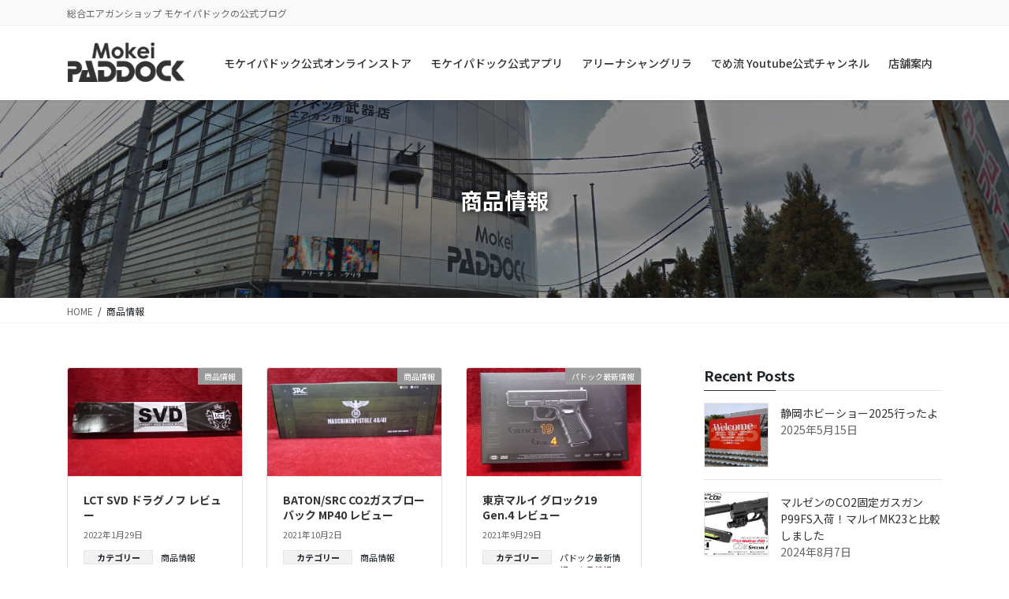

--- FILE ---
content_type: text/html; charset=UTF-8
request_url: https://blog.mokei-paddock.com/archives/category/admission/page/2
body_size: 18217
content:
<!DOCTYPE html>
<html lang="ja">
<head>
<meta charset="utf-8">
<meta http-equiv="X-UA-Compatible" content="IE=edge">
<meta name="viewport" content="width=device-width, initial-scale=1">

<title>[2ページ目] 商品情報 | モケイパドックエアガン情報局</title>
<meta name='robots' content='max-image-preview:large' />
	<style>img:is([sizes="auto" i], [sizes^="auto," i]) { contain-intrinsic-size: 3000px 1500px }</style>
	<link rel='dns-prefetch' href='//www.googletagmanager.com' />
<link rel="alternate" type="application/rss+xml" title="モケイパドックエアガン情報局 &raquo; フィード" href="https://blog.mokei-paddock.com/feed" />
<link rel="alternate" type="application/rss+xml" title="モケイパドックエアガン情報局 &raquo; コメントフィード" href="https://blog.mokei-paddock.com/comments/feed" />
<link rel="alternate" type="application/rss+xml" title="モケイパドックエアガン情報局 &raquo; 商品情報 カテゴリーのフィード" href="https://blog.mokei-paddock.com/archives/category/admission/feed" />
<meta name="description" content="[2ページ目] 商品情報 について モケイパドックエアガン情報局 総合エアガンショップ モケイパドックの公式ブログ" /><script type="text/javascript">
/* <![CDATA[ */
window._wpemojiSettings = {"baseUrl":"https:\/\/s.w.org\/images\/core\/emoji\/15.1.0\/72x72\/","ext":".png","svgUrl":"https:\/\/s.w.org\/images\/core\/emoji\/15.1.0\/svg\/","svgExt":".svg","source":{"concatemoji":"https:\/\/blog.mokei-paddock.com\/wp-includes\/js\/wp-emoji-release.min.js?ver=6.8.1"}};
/*! This file is auto-generated */
!function(i,n){var o,s,e;function c(e){try{var t={supportTests:e,timestamp:(new Date).valueOf()};sessionStorage.setItem(o,JSON.stringify(t))}catch(e){}}function p(e,t,n){e.clearRect(0,0,e.canvas.width,e.canvas.height),e.fillText(t,0,0);var t=new Uint32Array(e.getImageData(0,0,e.canvas.width,e.canvas.height).data),r=(e.clearRect(0,0,e.canvas.width,e.canvas.height),e.fillText(n,0,0),new Uint32Array(e.getImageData(0,0,e.canvas.width,e.canvas.height).data));return t.every(function(e,t){return e===r[t]})}function u(e,t,n){switch(t){case"flag":return n(e,"\ud83c\udff3\ufe0f\u200d\u26a7\ufe0f","\ud83c\udff3\ufe0f\u200b\u26a7\ufe0f")?!1:!n(e,"\ud83c\uddfa\ud83c\uddf3","\ud83c\uddfa\u200b\ud83c\uddf3")&&!n(e,"\ud83c\udff4\udb40\udc67\udb40\udc62\udb40\udc65\udb40\udc6e\udb40\udc67\udb40\udc7f","\ud83c\udff4\u200b\udb40\udc67\u200b\udb40\udc62\u200b\udb40\udc65\u200b\udb40\udc6e\u200b\udb40\udc67\u200b\udb40\udc7f");case"emoji":return!n(e,"\ud83d\udc26\u200d\ud83d\udd25","\ud83d\udc26\u200b\ud83d\udd25")}return!1}function f(e,t,n){var r="undefined"!=typeof WorkerGlobalScope&&self instanceof WorkerGlobalScope?new OffscreenCanvas(300,150):i.createElement("canvas"),a=r.getContext("2d",{willReadFrequently:!0}),o=(a.textBaseline="top",a.font="600 32px Arial",{});return e.forEach(function(e){o[e]=t(a,e,n)}),o}function t(e){var t=i.createElement("script");t.src=e,t.defer=!0,i.head.appendChild(t)}"undefined"!=typeof Promise&&(o="wpEmojiSettingsSupports",s=["flag","emoji"],n.supports={everything:!0,everythingExceptFlag:!0},e=new Promise(function(e){i.addEventListener("DOMContentLoaded",e,{once:!0})}),new Promise(function(t){var n=function(){try{var e=JSON.parse(sessionStorage.getItem(o));if("object"==typeof e&&"number"==typeof e.timestamp&&(new Date).valueOf()<e.timestamp+604800&&"object"==typeof e.supportTests)return e.supportTests}catch(e){}return null}();if(!n){if("undefined"!=typeof Worker&&"undefined"!=typeof OffscreenCanvas&&"undefined"!=typeof URL&&URL.createObjectURL&&"undefined"!=typeof Blob)try{var e="postMessage("+f.toString()+"("+[JSON.stringify(s),u.toString(),p.toString()].join(",")+"));",r=new Blob([e],{type:"text/javascript"}),a=new Worker(URL.createObjectURL(r),{name:"wpTestEmojiSupports"});return void(a.onmessage=function(e){c(n=e.data),a.terminate(),t(n)})}catch(e){}c(n=f(s,u,p))}t(n)}).then(function(e){for(var t in e)n.supports[t]=e[t],n.supports.everything=n.supports.everything&&n.supports[t],"flag"!==t&&(n.supports.everythingExceptFlag=n.supports.everythingExceptFlag&&n.supports[t]);n.supports.everythingExceptFlag=n.supports.everythingExceptFlag&&!n.supports.flag,n.DOMReady=!1,n.readyCallback=function(){n.DOMReady=!0}}).then(function(){return e}).then(function(){var e;n.supports.everything||(n.readyCallback(),(e=n.source||{}).concatemoji?t(e.concatemoji):e.wpemoji&&e.twemoji&&(t(e.twemoji),t(e.wpemoji)))}))}((window,document),window._wpemojiSettings);
/* ]]> */
</script>
<link rel='preload' id='vkExUnit_common_style-css' href='https://blog.mokei-paddock.com/wp-content/plugins/vk-all-in-one-expansion-unit/assets/css/vkExUnit_style.css?ver=9.108.1.0' as='style' onload="this.onload=null;this.rel='stylesheet'"/>
<link rel='stylesheet' id='vkExUnit_common_style-css' href='https://blog.mokei-paddock.com/wp-content/plugins/vk-all-in-one-expansion-unit/assets/css/vkExUnit_style.css?ver=9.108.1.0' media='print' onload="this.media='all'; this.onload=null;">
<style id='vkExUnit_common_style-inline-css' type='text/css'>
:root {--ver_page_top_button_url:url(https://blog.mokei-paddock.com/wp-content/plugins/vk-all-in-one-expansion-unit/assets/images/to-top-btn-icon.svg);}@font-face {font-weight: normal;font-style: normal;font-family: "vk_sns";src: url("https://blog.mokei-paddock.com/wp-content/plugins/vk-all-in-one-expansion-unit/inc/sns/icons/fonts/vk_sns.eot?-bq20cj");src: url("https://blog.mokei-paddock.com/wp-content/plugins/vk-all-in-one-expansion-unit/inc/sns/icons/fonts/vk_sns.eot?#iefix-bq20cj") format("embedded-opentype"),url("https://blog.mokei-paddock.com/wp-content/plugins/vk-all-in-one-expansion-unit/inc/sns/icons/fonts/vk_sns.woff?-bq20cj") format("woff"),url("https://blog.mokei-paddock.com/wp-content/plugins/vk-all-in-one-expansion-unit/inc/sns/icons/fonts/vk_sns.ttf?-bq20cj") format("truetype"),url("https://blog.mokei-paddock.com/wp-content/plugins/vk-all-in-one-expansion-unit/inc/sns/icons/fonts/vk_sns.svg?-bq20cj#vk_sns") format("svg");}
.veu_promotion-alert__content--text {border: 1px solid rgba(0,0,0,0.125);padding: 0.5em 1em;border-radius: var(--vk-size-radius);margin-bottom: var(--vk-margin-block-bottom);font-size: 0.875rem;}/* Alert Content部分に段落タグを入れた場合に最後の段落の余白を0にする */.veu_promotion-alert__content--text p:last-of-type{margin-bottom:0;margin-top: 0;}
</style>
<style id='wp-emoji-styles-inline-css' type='text/css'>

	img.wp-smiley, img.emoji {
		display: inline !important;
		border: none !important;
		box-shadow: none !important;
		height: 1em !important;
		width: 1em !important;
		margin: 0 0.07em !important;
		vertical-align: -0.1em !important;
		background: none !important;
		padding: 0 !important;
	}
</style>
<link rel='preload' id='wp-block-library-css-preload' href='https://blog.mokei-paddock.com/wp-includes/css/dist/block-library/style.min.css?ver=6.8.1' as='style' onload="this.onload=null;this.rel='stylesheet'"/>
<link rel='stylesheet' id='wp-block-library-css' href='https://blog.mokei-paddock.com/wp-includes/css/dist/block-library/style.min.css?ver=6.8.1' media='print' onload="this.media='all'; this.onload=null;">
<style id='wp-block-library-inline-css' type='text/css'>
.vk-cols--reverse{flex-direction:row-reverse}.vk-cols--hasbtn{margin-bottom:0}.vk-cols--hasbtn>.row>.vk_gridColumn_item,.vk-cols--hasbtn>.wp-block-column{position:relative;padding-bottom:3em}.vk-cols--hasbtn>.row>.vk_gridColumn_item>.wp-block-buttons,.vk-cols--hasbtn>.row>.vk_gridColumn_item>.vk_button,.vk-cols--hasbtn>.wp-block-column>.wp-block-buttons,.vk-cols--hasbtn>.wp-block-column>.vk_button{position:absolute;bottom:0;width:100%}.vk-cols--fit.wp-block-columns{gap:0}.vk-cols--fit.wp-block-columns,.vk-cols--fit.wp-block-columns:not(.is-not-stacked-on-mobile){margin-top:0;margin-bottom:0;justify-content:space-between}.vk-cols--fit.wp-block-columns>.wp-block-column *:last-child,.vk-cols--fit.wp-block-columns:not(.is-not-stacked-on-mobile)>.wp-block-column *:last-child{margin-bottom:0}.vk-cols--fit.wp-block-columns>.wp-block-column>.wp-block-cover,.vk-cols--fit.wp-block-columns:not(.is-not-stacked-on-mobile)>.wp-block-column>.wp-block-cover{margin-top:0}.vk-cols--fit.wp-block-columns.has-background,.vk-cols--fit.wp-block-columns:not(.is-not-stacked-on-mobile).has-background{padding:0}@media(max-width: 599px){.vk-cols--fit.wp-block-columns:not(.has-background)>.wp-block-column:not(.has-background),.vk-cols--fit.wp-block-columns:not(.is-not-stacked-on-mobile):not(.has-background)>.wp-block-column:not(.has-background){padding-left:0 !important;padding-right:0 !important}}@media(min-width: 782px){.vk-cols--fit.wp-block-columns .block-editor-block-list__block.wp-block-column:not(:first-child),.vk-cols--fit.wp-block-columns>.wp-block-column:not(:first-child),.vk-cols--fit.wp-block-columns:not(.is-not-stacked-on-mobile) .block-editor-block-list__block.wp-block-column:not(:first-child),.vk-cols--fit.wp-block-columns:not(.is-not-stacked-on-mobile)>.wp-block-column:not(:first-child){margin-left:0}}@media(min-width: 600px)and (max-width: 781px){.vk-cols--fit.wp-block-columns .wp-block-column:nth-child(2n),.vk-cols--fit.wp-block-columns:not(.is-not-stacked-on-mobile) .wp-block-column:nth-child(2n){margin-left:0}.vk-cols--fit.wp-block-columns .wp-block-column:not(:only-child),.vk-cols--fit.wp-block-columns:not(.is-not-stacked-on-mobile) .wp-block-column:not(:only-child){flex-basis:50% !important}}.vk-cols--fit--gap1.wp-block-columns{gap:1px}@media(min-width: 600px)and (max-width: 781px){.vk-cols--fit--gap1.wp-block-columns .wp-block-column:not(:only-child){flex-basis:calc(50% - 1px) !important}}.vk-cols--fit.vk-cols--grid>.block-editor-block-list__block,.vk-cols--fit.vk-cols--grid>.wp-block-column,.vk-cols--fit.vk-cols--grid:not(.is-not-stacked-on-mobile)>.block-editor-block-list__block,.vk-cols--fit.vk-cols--grid:not(.is-not-stacked-on-mobile)>.wp-block-column{flex-basis:50%;box-sizing:border-box}@media(max-width: 599px){.vk-cols--fit.vk-cols--grid.vk-cols--grid--alignfull>.wp-block-column:nth-child(2)>.wp-block-cover,.vk-cols--fit.vk-cols--grid.vk-cols--grid--alignfull>.wp-block-column:nth-child(2)>.vk_outer,.vk-cols--fit.vk-cols--grid:not(.is-not-stacked-on-mobile).vk-cols--grid--alignfull>.wp-block-column:nth-child(2)>.wp-block-cover,.vk-cols--fit.vk-cols--grid:not(.is-not-stacked-on-mobile).vk-cols--grid--alignfull>.wp-block-column:nth-child(2)>.vk_outer{width:100vw;margin-right:calc((100% - 100vw)/2);margin-left:calc((100% - 100vw)/2)}}@media(min-width: 600px){.vk-cols--fit.vk-cols--grid.vk-cols--grid--alignfull>.wp-block-column:nth-child(2)>.wp-block-cover,.vk-cols--fit.vk-cols--grid.vk-cols--grid--alignfull>.wp-block-column:nth-child(2)>.vk_outer,.vk-cols--fit.vk-cols--grid:not(.is-not-stacked-on-mobile).vk-cols--grid--alignfull>.wp-block-column:nth-child(2)>.wp-block-cover,.vk-cols--fit.vk-cols--grid:not(.is-not-stacked-on-mobile).vk-cols--grid--alignfull>.wp-block-column:nth-child(2)>.vk_outer{margin-right:calc(100% - 50vw);width:50vw}}@media(min-width: 600px){.vk-cols--fit.vk-cols--grid.vk-cols--grid--alignfull.vk-cols--reverse>.wp-block-column,.vk-cols--fit.vk-cols--grid:not(.is-not-stacked-on-mobile).vk-cols--grid--alignfull.vk-cols--reverse>.wp-block-column{margin-left:0;margin-right:0}.vk-cols--fit.vk-cols--grid.vk-cols--grid--alignfull.vk-cols--reverse>.wp-block-column:nth-child(2)>.wp-block-cover,.vk-cols--fit.vk-cols--grid.vk-cols--grid--alignfull.vk-cols--reverse>.wp-block-column:nth-child(2)>.vk_outer,.vk-cols--fit.vk-cols--grid:not(.is-not-stacked-on-mobile).vk-cols--grid--alignfull.vk-cols--reverse>.wp-block-column:nth-child(2)>.wp-block-cover,.vk-cols--fit.vk-cols--grid:not(.is-not-stacked-on-mobile).vk-cols--grid--alignfull.vk-cols--reverse>.wp-block-column:nth-child(2)>.vk_outer{margin-left:calc(100% - 50vw)}}.vk-cols--menu h2,.vk-cols--menu h3,.vk-cols--menu h4,.vk-cols--menu h5{margin-bottom:.2em;text-shadow:#000 0 0 10px}.vk-cols--menu h2:first-child,.vk-cols--menu h3:first-child,.vk-cols--menu h4:first-child,.vk-cols--menu h5:first-child{margin-top:0}.vk-cols--menu p{margin-bottom:1rem;text-shadow:#000 0 0 10px}.vk-cols--menu .wp-block-cover__inner-container:last-child{margin-bottom:0}.vk-cols--fitbnrs .wp-block-column .wp-block-cover:hover img{filter:unset}.vk-cols--fitbnrs .wp-block-column .wp-block-cover:hover{background-color:unset}.vk-cols--fitbnrs .wp-block-column .wp-block-cover:hover .wp-block-cover__image-background{filter:unset !important}.vk-cols--fitbnrs .wp-block-cover .wp-block-cover__inner-container{position:absolute;height:100%;width:100%}.vk-cols--fitbnrs .vk_button{height:100%;margin:0}.vk-cols--fitbnrs .vk_button .vk_button_btn,.vk-cols--fitbnrs .vk_button .btn{height:100%;width:100%;border:none;box-shadow:none;background-color:unset !important;transition:unset}.vk-cols--fitbnrs .vk_button .vk_button_btn:hover,.vk-cols--fitbnrs .vk_button .btn:hover{transition:unset}.vk-cols--fitbnrs .vk_button .vk_button_btn:after,.vk-cols--fitbnrs .vk_button .btn:after{border:none}.vk-cols--fitbnrs .vk_button .vk_button_link_txt{width:100%;position:absolute;top:50%;left:50%;transform:translateY(-50%) translateX(-50%);font-size:2rem;text-shadow:#000 0 0 10px}.vk-cols--fitbnrs .vk_button .vk_button_link_subCaption{width:100%;position:absolute;top:calc(50% + 2.2em);left:50%;transform:translateY(-50%) translateX(-50%);text-shadow:#000 0 0 10px}@media(min-width: 992px){.vk-cols--media.wp-block-columns{gap:3rem}}.vk-fit-map figure{margin-bottom:0}.vk-fit-map iframe{position:relative;margin-bottom:0;display:block;max-height:400px;width:100vw}.vk-fit-map:is(.alignfull,.alignwide) div{max-width:100%}.vk-table--th--width25 :where(tr>*:first-child){width:25%}.vk-table--th--width30 :where(tr>*:first-child){width:30%}.vk-table--th--width35 :where(tr>*:first-child){width:35%}.vk-table--th--width40 :where(tr>*:first-child){width:40%}.vk-table--th--bg-bright :where(tr>*:first-child){background-color:var(--wp--preset--color--bg-secondary, rgba(0, 0, 0, 0.05))}@media(max-width: 599px){.vk-table--mobile-block :is(th,td){width:100%;display:block}.vk-table--mobile-block.wp-block-table table :is(th,td){border-top:none}}.vk-table--width--th25 :where(tr>*:first-child){width:25%}.vk-table--width--th30 :where(tr>*:first-child){width:30%}.vk-table--width--th35 :where(tr>*:first-child){width:35%}.vk-table--width--th40 :where(tr>*:first-child){width:40%}.no-margin{margin:0}@media(max-width: 599px){.wp-block-image.vk-aligncenter--mobile>.alignright{float:none;margin-left:auto;margin-right:auto}.vk-no-padding-horizontal--mobile{padding-left:0 !important;padding-right:0 !important}}
/* VK Color Palettes */
</style>
<style id='classic-theme-styles-inline-css' type='text/css'>
/*! This file is auto-generated */
.wp-block-button__link{color:#fff;background-color:#32373c;border-radius:9999px;box-shadow:none;text-decoration:none;padding:calc(.667em + 2px) calc(1.333em + 2px);font-size:1.125em}.wp-block-file__button{background:#32373c;color:#fff;text-decoration:none}
</style>
<link rel='preload' id='vk-blocks/alert-css-preload' href='https://blog.mokei-paddock.com/wp-content/plugins/vk-blocks-pro/build/alert/style.css?ver=1.36.1.5' as='style' onload="this.onload=null;this.rel='stylesheet'"/>
<link rel='stylesheet' id='vk-blocks/alert-css' href='https://blog.mokei-paddock.com/wp-content/plugins/vk-blocks-pro/build/alert/style.css?ver=1.36.1.5' media='print' onload="this.media='all'; this.onload=null;">
<link rel='preload' id='vk-blocks/balloon-css-preload' href='https://blog.mokei-paddock.com/wp-content/plugins/vk-blocks-pro/build/balloon/style.css?ver=1.36.1.5' as='style' onload="this.onload=null;this.rel='stylesheet'"/>
<link rel='stylesheet' id='vk-blocks/balloon-css' href='https://blog.mokei-paddock.com/wp-content/plugins/vk-blocks-pro/build/balloon/style.css?ver=1.36.1.5' media='print' onload="this.media='all'; this.onload=null;">
<link rel='preload' id='vk-blocks/border-box-css-preload' href='https://blog.mokei-paddock.com/wp-content/plugins/vk-blocks-pro/build/border-box/style.css?ver=1.36.1.5' as='style' onload="this.onload=null;this.rel='stylesheet'"/>
<link rel='stylesheet' id='vk-blocks/border-box-css' href='https://blog.mokei-paddock.com/wp-content/plugins/vk-blocks-pro/build/border-box/style.css?ver=1.36.1.5' media='print' onload="this.media='all'; this.onload=null;">
<link rel='preload' id='vk-blocks/button-css-preload' href='https://blog.mokei-paddock.com/wp-content/plugins/vk-blocks-pro/build/button/style.css?ver=1.36.1.5' as='style' onload="this.onload=null;this.rel='stylesheet'"/>
<link rel='stylesheet' id='vk-blocks/button-css' href='https://blog.mokei-paddock.com/wp-content/plugins/vk-blocks-pro/build/button/style.css?ver=1.36.1.5' media='print' onload="this.media='all'; this.onload=null;">
<link rel='preload' id='vk-blocks/faq-css-preload' href='https://blog.mokei-paddock.com/wp-content/plugins/vk-blocks-pro/build/faq/style.css?ver=1.36.1.5' as='style' onload="this.onload=null;this.rel='stylesheet'"/>
<link rel='stylesheet' id='vk-blocks/faq-css' href='https://blog.mokei-paddock.com/wp-content/plugins/vk-blocks-pro/build/faq/style.css?ver=1.36.1.5' media='print' onload="this.media='all'; this.onload=null;">
<link rel='preload' id='vk-blocks/faq2-css-preload' href='https://blog.mokei-paddock.com/wp-content/plugins/vk-blocks-pro/build/faq/style.css?ver=1.36.1.5' as='style' onload="this.onload=null;this.rel='stylesheet'"/>
<link rel='stylesheet' id='vk-blocks/faq2-css' href='https://blog.mokei-paddock.com/wp-content/plugins/vk-blocks-pro/build/faq/style.css?ver=1.36.1.5' media='print' onload="this.media='all'; this.onload=null;">
<link rel='preload' id='vk-blocks/flow-css-preload' href='https://blog.mokei-paddock.com/wp-content/plugins/vk-blocks-pro/build/flow/style.css?ver=1.36.1.5' as='style' onload="this.onload=null;this.rel='stylesheet'"/>
<link rel='stylesheet' id='vk-blocks/flow-css' href='https://blog.mokei-paddock.com/wp-content/plugins/vk-blocks-pro/build/flow/style.css?ver=1.36.1.5' media='print' onload="this.media='all'; this.onload=null;">
<link rel='preload' id='vk-blocks/heading-css-preload' href='https://blog.mokei-paddock.com/wp-content/plugins/vk-blocks-pro/build/heading/style.css?ver=1.36.1.5' as='style' onload="this.onload=null;this.rel='stylesheet'"/>
<link rel='stylesheet' id='vk-blocks/heading-css' href='https://blog.mokei-paddock.com/wp-content/plugins/vk-blocks-pro/build/heading/style.css?ver=1.36.1.5' media='print' onload="this.media='all'; this.onload=null;">
<link rel='preload' id='vk-blocks/icon-css-preload' href='https://blog.mokei-paddock.com/wp-content/plugins/vk-blocks-pro/build/icon/style.css?ver=1.36.1.5' as='style' onload="this.onload=null;this.rel='stylesheet'"/>
<link rel='stylesheet' id='vk-blocks/icon-css' href='https://blog.mokei-paddock.com/wp-content/plugins/vk-blocks-pro/build/icon/style.css?ver=1.36.1.5' media='print' onload="this.media='all'; this.onload=null;">
<link rel='preload' id='vk-blocks/icon-outer-css-preload' href='https://blog.mokei-paddock.com/wp-content/plugins/vk-blocks-pro/build/icon-outer/style.css?ver=1.36.1.5' as='style' onload="this.onload=null;this.rel='stylesheet'"/>
<link rel='stylesheet' id='vk-blocks/icon-outer-css' href='https://blog.mokei-paddock.com/wp-content/plugins/vk-blocks-pro/build/icon-outer/style.css?ver=1.36.1.5' media='print' onload="this.media='all'; this.onload=null;">
<link rel='preload' id='vk-blocks/pr-blocks-css-preload' href='https://blog.mokei-paddock.com/wp-content/plugins/vk-blocks-pro/build/pr-blocks/style.css?ver=1.36.1.5' as='style' onload="this.onload=null;this.rel='stylesheet'"/>
<link rel='stylesheet' id='vk-blocks/pr-blocks-css' href='https://blog.mokei-paddock.com/wp-content/plugins/vk-blocks-pro/build/pr-blocks/style.css?ver=1.36.1.5' media='print' onload="this.media='all'; this.onload=null;">
<link rel='preload' id='vk-blocks/pr-content-css-preload' href='https://blog.mokei-paddock.com/wp-content/plugins/vk-blocks-pro/build/pr-content/style.css?ver=1.36.1.5' as='style' onload="this.onload=null;this.rel='stylesheet'"/>
<link rel='stylesheet' id='vk-blocks/pr-content-css' href='https://blog.mokei-paddock.com/wp-content/plugins/vk-blocks-pro/build/pr-content/style.css?ver=1.36.1.5' media='print' onload="this.media='all'; this.onload=null;">
<link rel='preload' id='vk-blocks/spacer-css-preload' href='https://blog.mokei-paddock.com/wp-content/plugins/vk-blocks-pro/build/spacer/style.css?ver=1.36.1.5' as='style' onload="this.onload=null;this.rel='stylesheet'"/>
<link rel='stylesheet' id='vk-blocks/spacer-css' href='https://blog.mokei-paddock.com/wp-content/plugins/vk-blocks-pro/build/spacer/style.css?ver=1.36.1.5' media='print' onload="this.media='all'; this.onload=null;">
<link rel='preload' id='vk-blocks/staff-css-preload' href='https://blog.mokei-paddock.com/wp-content/plugins/vk-blocks-pro/build/staff/style.css?ver=1.36.1.5' as='style' onload="this.onload=null;this.rel='stylesheet'"/>
<link rel='stylesheet' id='vk-blocks/staff-css' href='https://blog.mokei-paddock.com/wp-content/plugins/vk-blocks-pro/build/staff/style.css?ver=1.36.1.5' media='print' onload="this.media='all'; this.onload=null;">
<link rel='preload' id='vk-blocks/accordion-css-preload' href='https://blog.mokei-paddock.com/wp-content/plugins/vk-blocks-pro/build/_pro/accordion/style.css?ver=1.36.1.5' as='style' onload="this.onload=null;this.rel='stylesheet'"/>
<link rel='stylesheet' id='vk-blocks/accordion-css' href='https://blog.mokei-paddock.com/wp-content/plugins/vk-blocks-pro/build/_pro/accordion/style.css?ver=1.36.1.5' media='print' onload="this.media='all'; this.onload=null;">
<link rel='preload' id='vk-blocks/animation-css-preload' href='https://blog.mokei-paddock.com/wp-content/plugins/vk-blocks-pro/build/_pro/animation/style.css?ver=1.36.1.5' as='style' onload="this.onload=null;this.rel='stylesheet'"/>
<link rel='stylesheet' id='vk-blocks/animation-css' href='https://blog.mokei-paddock.com/wp-content/plugins/vk-blocks-pro/build/_pro/animation/style.css?ver=1.36.1.5' media='print' onload="this.media='all'; this.onload=null;">
<link rel='preload' id='vk-blocks/breadcrumb-css-preload' href='https://blog.mokei-paddock.com/wp-content/plugins/vk-blocks-pro/build/_pro/breadcrumb/style.css?ver=1.36.1.5' as='style' onload="this.onload=null;this.rel='stylesheet'"/>
<link rel='stylesheet' id='vk-blocks/breadcrumb-css' href='https://blog.mokei-paddock.com/wp-content/plugins/vk-blocks-pro/build/_pro/breadcrumb/style.css?ver=1.36.1.5' media='print' onload="this.media='all'; this.onload=null;">
<link rel='preload' id='vk-blocks/button-outer-css-preload' href='https://blog.mokei-paddock.com/wp-content/plugins/vk-blocks-pro/build/_pro/button-outer/style.css?ver=1.36.1.5' as='style' onload="this.onload=null;this.rel='stylesheet'"/>
<link rel='stylesheet' id='vk-blocks/button-outer-css' href='https://blog.mokei-paddock.com/wp-content/plugins/vk-blocks-pro/build/_pro/button-outer/style.css?ver=1.36.1.5' media='print' onload="this.media='all'; this.onload=null;">
<link rel='preload' id='vk-blocks/card-css-preload' href='https://blog.mokei-paddock.com/wp-content/plugins/vk-blocks-pro/build/_pro/card/style.css?ver=1.36.1.5' as='style' onload="this.onload=null;this.rel='stylesheet'"/>
<link rel='stylesheet' id='vk-blocks/card-css' href='https://blog.mokei-paddock.com/wp-content/plugins/vk-blocks-pro/build/_pro/card/style.css?ver=1.36.1.5' media='print' onload="this.media='all'; this.onload=null;">
<link rel='preload' id='vk-blocks/card-item-css-preload' href='https://blog.mokei-paddock.com/wp-content/plugins/vk-blocks-pro/build/_pro/card-item/style.css?ver=1.36.1.5' as='style' onload="this.onload=null;this.rel='stylesheet'"/>
<link rel='stylesheet' id='vk-blocks/card-item-css' href='https://blog.mokei-paddock.com/wp-content/plugins/vk-blocks-pro/build/_pro/card-item/style.css?ver=1.36.1.5' media='print' onload="this.media='all'; this.onload=null;">
<link rel='preload' id='vk-blocks/child-page-css-preload' href='https://blog.mokei-paddock.com/wp-content/plugins/vk-blocks-pro/build/_pro/child-page/style.css?ver=1.36.1.5' as='style' onload="this.onload=null;this.rel='stylesheet'"/>
<link rel='stylesheet' id='vk-blocks/child-page-css' href='https://blog.mokei-paddock.com/wp-content/plugins/vk-blocks-pro/build/_pro/child-page/style.css?ver=1.36.1.5' media='print' onload="this.media='all'; this.onload=null;">
<link rel='preload' id='vk-blocks/grid-column-css-preload' href='https://blog.mokei-paddock.com/wp-content/plugins/vk-blocks-pro/build/_pro/grid-column/style.css?ver=1.36.1.5' as='style' onload="this.onload=null;this.rel='stylesheet'"/>
<link rel='stylesheet' id='vk-blocks/grid-column-css' href='https://blog.mokei-paddock.com/wp-content/plugins/vk-blocks-pro/build/_pro/grid-column/style.css?ver=1.36.1.5' media='print' onload="this.media='all'; this.onload=null;">
<link rel='preload' id='vk-blocks/grid-column-item-css-preload' href='https://blog.mokei-paddock.com/wp-content/plugins/vk-blocks-pro/build/_pro/grid-column-item/style.css?ver=1.36.1.5' as='style' onload="this.onload=null;this.rel='stylesheet'"/>
<link rel='stylesheet' id='vk-blocks/grid-column-item-css' href='https://blog.mokei-paddock.com/wp-content/plugins/vk-blocks-pro/build/_pro/grid-column-item/style.css?ver=1.36.1.5' media='print' onload="this.media='all'; this.onload=null;">
<link rel='preload' id='vk-blocks/gridcolcard-css-preload' href='https://blog.mokei-paddock.com/wp-content/plugins/vk-blocks-pro/build/_pro/gridcolcard/style.css?ver=1.36.1.5' as='style' onload="this.onload=null;this.rel='stylesheet'"/>
<link rel='stylesheet' id='vk-blocks/gridcolcard-css' href='https://blog.mokei-paddock.com/wp-content/plugins/vk-blocks-pro/build/_pro/gridcolcard/style.css?ver=1.36.1.5' media='print' onload="this.media='all'; this.onload=null;">
<link rel='preload' id='vk-blocks/icon-card-css-preload' href='https://blog.mokei-paddock.com/wp-content/plugins/vk-blocks-pro/build/_pro/icon-card/style.css?ver=1.36.1.5' as='style' onload="this.onload=null;this.rel='stylesheet'"/>
<link rel='stylesheet' id='vk-blocks/icon-card-css' href='https://blog.mokei-paddock.com/wp-content/plugins/vk-blocks-pro/build/_pro/icon-card/style.css?ver=1.36.1.5' media='print' onload="this.media='all'; this.onload=null;">
<link rel='preload' id='vk-blocks/icon-card-item-css-preload' href='https://blog.mokei-paddock.com/wp-content/plugins/vk-blocks-pro/build/_pro/icon-card-item/style.css?ver=1.36.1.5' as='style' onload="this.onload=null;this.rel='stylesheet'"/>
<link rel='stylesheet' id='vk-blocks/icon-card-item-css' href='https://blog.mokei-paddock.com/wp-content/plugins/vk-blocks-pro/build/_pro/icon-card-item/style.css?ver=1.36.1.5' media='print' onload="this.media='all'; this.onload=null;">
<link rel='preload' id='vk-blocks/outer-css-preload' href='https://blog.mokei-paddock.com/wp-content/plugins/vk-blocks-pro/build/_pro/outer/style.css?ver=1.36.1.5' as='style' onload="this.onload=null;this.rel='stylesheet'"/>
<link rel='stylesheet' id='vk-blocks/outer-css' href='https://blog.mokei-paddock.com/wp-content/plugins/vk-blocks-pro/build/_pro/outer/style.css?ver=1.36.1.5' media='print' onload="this.media='all'; this.onload=null;">
<link rel='preload' id='vk-swiper-style-css-preload' href='https://blog.mokei-paddock.com/wp-content/plugins/vk-blocks-pro/inc/vk-swiper/package/assets/css/swiper-bundle.min.css?ver=6.8.0' as='style' onload="this.onload=null;this.rel='stylesheet'"/>
<link rel='stylesheet' id='vk-swiper-style-css' href='https://blog.mokei-paddock.com/wp-content/plugins/vk-blocks-pro/inc/vk-swiper/package/assets/css/swiper-bundle.min.css?ver=6.8.0' media='print' onload="this.media='all'; this.onload=null;">
<link rel='preload' id='vk-blocks/slider-css-preload' href='https://blog.mokei-paddock.com/wp-content/plugins/vk-blocks-pro/build/_pro/slider/style.css?ver=1.36.1.5' as='style' onload="this.onload=null;this.rel='stylesheet'"/>
<link rel='stylesheet' id='vk-blocks/slider-css' href='https://blog.mokei-paddock.com/wp-content/plugins/vk-blocks-pro/build/_pro/slider/style.css?ver=1.36.1.5' media='print' onload="this.media='all'; this.onload=null;">
<link rel='preload' id='vk-blocks/slider-item-css-preload' href='https://blog.mokei-paddock.com/wp-content/plugins/vk-blocks-pro/build/_pro/slider-item/style.css?ver=1.36.1.5' as='style' onload="this.onload=null;this.rel='stylesheet'"/>
<link rel='stylesheet' id='vk-blocks/slider-item-css' href='https://blog.mokei-paddock.com/wp-content/plugins/vk-blocks-pro/build/_pro/slider-item/style.css?ver=1.36.1.5' media='print' onload="this.media='all'; this.onload=null;">
<link rel='preload' id='vk-blocks/step-css-preload' href='https://blog.mokei-paddock.com/wp-content/plugins/vk-blocks-pro/build/_pro/step/style.css?ver=1.36.1.5' as='style' onload="this.onload=null;this.rel='stylesheet'"/>
<link rel='stylesheet' id='vk-blocks/step-css' href='https://blog.mokei-paddock.com/wp-content/plugins/vk-blocks-pro/build/_pro/step/style.css?ver=1.36.1.5' media='print' onload="this.media='all'; this.onload=null;">
<link rel='preload' id='vk-blocks/step-item-css-preload' href='https://blog.mokei-paddock.com/wp-content/plugins/vk-blocks-pro/build/_pro/step-item/style.css?ver=1.36.1.5' as='style' onload="this.onload=null;this.rel='stylesheet'"/>
<link rel='stylesheet' id='vk-blocks/step-item-css' href='https://blog.mokei-paddock.com/wp-content/plugins/vk-blocks-pro/build/_pro/step-item/style.css?ver=1.36.1.5' media='print' onload="this.media='all'; this.onload=null;">
<link rel='preload' id='vk-blocks/table-of-contents-new-css-preload' href='https://blog.mokei-paddock.com/wp-content/plugins/vk-blocks-pro/build/_pro/table-of-contents-new/style.css?ver=1.36.1.5' as='style' onload="this.onload=null;this.rel='stylesheet'"/>
<link rel='stylesheet' id='vk-blocks/table-of-contents-new-css' href='https://blog.mokei-paddock.com/wp-content/plugins/vk-blocks-pro/build/_pro/table-of-contents-new/style.css?ver=1.36.1.5' media='print' onload="this.media='all'; this.onload=null;">
<link rel='preload' id='vk-blocks/timeline-item-css-preload' href='https://blog.mokei-paddock.com/wp-content/plugins/vk-blocks-pro/build/_pro/timeline-item/style.css?ver=1.36.1.5' as='style' onload="this.onload=null;this.rel='stylesheet'"/>
<link rel='stylesheet' id='vk-blocks/timeline-item-css' href='https://blog.mokei-paddock.com/wp-content/plugins/vk-blocks-pro/build/_pro/timeline-item/style.css?ver=1.36.1.5' media='print' onload="this.media='all'; this.onload=null;">
<link rel='preload' id='vk-filter-search-style-css-preload' href='https://blog.mokei-paddock.com/wp-content/plugins/vk-filter-search/inc/filter-search/package/build/style.css?ver=2.15.1.1' as='style' onload="this.onload=null;this.rel='stylesheet'"/>
<link rel='stylesheet' id='vk-filter-search-style-css' href='https://blog.mokei-paddock.com/wp-content/plugins/vk-filter-search/inc/filter-search/package/build/style.css?ver=2.15.1.1' media='print' onload="this.media='all'; this.onload=null;">
<style id='global-styles-inline-css' type='text/css'>
:root{--wp--preset--aspect-ratio--square: 1;--wp--preset--aspect-ratio--4-3: 4/3;--wp--preset--aspect-ratio--3-4: 3/4;--wp--preset--aspect-ratio--3-2: 3/2;--wp--preset--aspect-ratio--2-3: 2/3;--wp--preset--aspect-ratio--16-9: 16/9;--wp--preset--aspect-ratio--9-16: 9/16;--wp--preset--color--black: #000000;--wp--preset--color--cyan-bluish-gray: #abb8c3;--wp--preset--color--white: #ffffff;--wp--preset--color--pale-pink: #f78da7;--wp--preset--color--vivid-red: #cf2e2e;--wp--preset--color--luminous-vivid-orange: #ff6900;--wp--preset--color--luminous-vivid-amber: #fcb900;--wp--preset--color--light-green-cyan: #7bdcb5;--wp--preset--color--vivid-green-cyan: #00d084;--wp--preset--color--pale-cyan-blue: #8ed1fc;--wp--preset--color--vivid-cyan-blue: #0693e3;--wp--preset--color--vivid-purple: #9b51e0;--wp--preset--gradient--vivid-cyan-blue-to-vivid-purple: linear-gradient(135deg,rgba(6,147,227,1) 0%,rgb(155,81,224) 100%);--wp--preset--gradient--light-green-cyan-to-vivid-green-cyan: linear-gradient(135deg,rgb(122,220,180) 0%,rgb(0,208,130) 100%);--wp--preset--gradient--luminous-vivid-amber-to-luminous-vivid-orange: linear-gradient(135deg,rgba(252,185,0,1) 0%,rgba(255,105,0,1) 100%);--wp--preset--gradient--luminous-vivid-orange-to-vivid-red: linear-gradient(135deg,rgba(255,105,0,1) 0%,rgb(207,46,46) 100%);--wp--preset--gradient--very-light-gray-to-cyan-bluish-gray: linear-gradient(135deg,rgb(238,238,238) 0%,rgb(169,184,195) 100%);--wp--preset--gradient--cool-to-warm-spectrum: linear-gradient(135deg,rgb(74,234,220) 0%,rgb(151,120,209) 20%,rgb(207,42,186) 40%,rgb(238,44,130) 60%,rgb(251,105,98) 80%,rgb(254,248,76) 100%);--wp--preset--gradient--blush-light-purple: linear-gradient(135deg,rgb(255,206,236) 0%,rgb(152,150,240) 100%);--wp--preset--gradient--blush-bordeaux: linear-gradient(135deg,rgb(254,205,165) 0%,rgb(254,45,45) 50%,rgb(107,0,62) 100%);--wp--preset--gradient--luminous-dusk: linear-gradient(135deg,rgb(255,203,112) 0%,rgb(199,81,192) 50%,rgb(65,88,208) 100%);--wp--preset--gradient--pale-ocean: linear-gradient(135deg,rgb(255,245,203) 0%,rgb(182,227,212) 50%,rgb(51,167,181) 100%);--wp--preset--gradient--electric-grass: linear-gradient(135deg,rgb(202,248,128) 0%,rgb(113,206,126) 100%);--wp--preset--gradient--midnight: linear-gradient(135deg,rgb(2,3,129) 0%,rgb(40,116,252) 100%);--wp--preset--font-size--small: 13px;--wp--preset--font-size--medium: 20px;--wp--preset--font-size--large: 36px;--wp--preset--font-size--x-large: 42px;--wp--preset--spacing--20: 0.44rem;--wp--preset--spacing--30: 0.67rem;--wp--preset--spacing--40: 1rem;--wp--preset--spacing--50: 1.5rem;--wp--preset--spacing--60: 2.25rem;--wp--preset--spacing--70: 3.38rem;--wp--preset--spacing--80: 5.06rem;--wp--preset--shadow--natural: 6px 6px 9px rgba(0, 0, 0, 0.2);--wp--preset--shadow--deep: 12px 12px 50px rgba(0, 0, 0, 0.4);--wp--preset--shadow--sharp: 6px 6px 0px rgba(0, 0, 0, 0.2);--wp--preset--shadow--outlined: 6px 6px 0px -3px rgba(255, 255, 255, 1), 6px 6px rgba(0, 0, 0, 1);--wp--preset--shadow--crisp: 6px 6px 0px rgba(0, 0, 0, 1);}:where(.is-layout-flex){gap: 0.5em;}:where(.is-layout-grid){gap: 0.5em;}body .is-layout-flex{display: flex;}.is-layout-flex{flex-wrap: wrap;align-items: center;}.is-layout-flex > :is(*, div){margin: 0;}body .is-layout-grid{display: grid;}.is-layout-grid > :is(*, div){margin: 0;}:where(.wp-block-columns.is-layout-flex){gap: 2em;}:where(.wp-block-columns.is-layout-grid){gap: 2em;}:where(.wp-block-post-template.is-layout-flex){gap: 1.25em;}:where(.wp-block-post-template.is-layout-grid){gap: 1.25em;}.has-black-color{color: var(--wp--preset--color--black) !important;}.has-cyan-bluish-gray-color{color: var(--wp--preset--color--cyan-bluish-gray) !important;}.has-white-color{color: var(--wp--preset--color--white) !important;}.has-pale-pink-color{color: var(--wp--preset--color--pale-pink) !important;}.has-vivid-red-color{color: var(--wp--preset--color--vivid-red) !important;}.has-luminous-vivid-orange-color{color: var(--wp--preset--color--luminous-vivid-orange) !important;}.has-luminous-vivid-amber-color{color: var(--wp--preset--color--luminous-vivid-amber) !important;}.has-light-green-cyan-color{color: var(--wp--preset--color--light-green-cyan) !important;}.has-vivid-green-cyan-color{color: var(--wp--preset--color--vivid-green-cyan) !important;}.has-pale-cyan-blue-color{color: var(--wp--preset--color--pale-cyan-blue) !important;}.has-vivid-cyan-blue-color{color: var(--wp--preset--color--vivid-cyan-blue) !important;}.has-vivid-purple-color{color: var(--wp--preset--color--vivid-purple) !important;}.has-black-background-color{background-color: var(--wp--preset--color--black) !important;}.has-cyan-bluish-gray-background-color{background-color: var(--wp--preset--color--cyan-bluish-gray) !important;}.has-white-background-color{background-color: var(--wp--preset--color--white) !important;}.has-pale-pink-background-color{background-color: var(--wp--preset--color--pale-pink) !important;}.has-vivid-red-background-color{background-color: var(--wp--preset--color--vivid-red) !important;}.has-luminous-vivid-orange-background-color{background-color: var(--wp--preset--color--luminous-vivid-orange) !important;}.has-luminous-vivid-amber-background-color{background-color: var(--wp--preset--color--luminous-vivid-amber) !important;}.has-light-green-cyan-background-color{background-color: var(--wp--preset--color--light-green-cyan) !important;}.has-vivid-green-cyan-background-color{background-color: var(--wp--preset--color--vivid-green-cyan) !important;}.has-pale-cyan-blue-background-color{background-color: var(--wp--preset--color--pale-cyan-blue) !important;}.has-vivid-cyan-blue-background-color{background-color: var(--wp--preset--color--vivid-cyan-blue) !important;}.has-vivid-purple-background-color{background-color: var(--wp--preset--color--vivid-purple) !important;}.has-black-border-color{border-color: var(--wp--preset--color--black) !important;}.has-cyan-bluish-gray-border-color{border-color: var(--wp--preset--color--cyan-bluish-gray) !important;}.has-white-border-color{border-color: var(--wp--preset--color--white) !important;}.has-pale-pink-border-color{border-color: var(--wp--preset--color--pale-pink) !important;}.has-vivid-red-border-color{border-color: var(--wp--preset--color--vivid-red) !important;}.has-luminous-vivid-orange-border-color{border-color: var(--wp--preset--color--luminous-vivid-orange) !important;}.has-luminous-vivid-amber-border-color{border-color: var(--wp--preset--color--luminous-vivid-amber) !important;}.has-light-green-cyan-border-color{border-color: var(--wp--preset--color--light-green-cyan) !important;}.has-vivid-green-cyan-border-color{border-color: var(--wp--preset--color--vivid-green-cyan) !important;}.has-pale-cyan-blue-border-color{border-color: var(--wp--preset--color--pale-cyan-blue) !important;}.has-vivid-cyan-blue-border-color{border-color: var(--wp--preset--color--vivid-cyan-blue) !important;}.has-vivid-purple-border-color{border-color: var(--wp--preset--color--vivid-purple) !important;}.has-vivid-cyan-blue-to-vivid-purple-gradient-background{background: var(--wp--preset--gradient--vivid-cyan-blue-to-vivid-purple) !important;}.has-light-green-cyan-to-vivid-green-cyan-gradient-background{background: var(--wp--preset--gradient--light-green-cyan-to-vivid-green-cyan) !important;}.has-luminous-vivid-amber-to-luminous-vivid-orange-gradient-background{background: var(--wp--preset--gradient--luminous-vivid-amber-to-luminous-vivid-orange) !important;}.has-luminous-vivid-orange-to-vivid-red-gradient-background{background: var(--wp--preset--gradient--luminous-vivid-orange-to-vivid-red) !important;}.has-very-light-gray-to-cyan-bluish-gray-gradient-background{background: var(--wp--preset--gradient--very-light-gray-to-cyan-bluish-gray) !important;}.has-cool-to-warm-spectrum-gradient-background{background: var(--wp--preset--gradient--cool-to-warm-spectrum) !important;}.has-blush-light-purple-gradient-background{background: var(--wp--preset--gradient--blush-light-purple) !important;}.has-blush-bordeaux-gradient-background{background: var(--wp--preset--gradient--blush-bordeaux) !important;}.has-luminous-dusk-gradient-background{background: var(--wp--preset--gradient--luminous-dusk) !important;}.has-pale-ocean-gradient-background{background: var(--wp--preset--gradient--pale-ocean) !important;}.has-electric-grass-gradient-background{background: var(--wp--preset--gradient--electric-grass) !important;}.has-midnight-gradient-background{background: var(--wp--preset--gradient--midnight) !important;}.has-small-font-size{font-size: var(--wp--preset--font-size--small) !important;}.has-medium-font-size{font-size: var(--wp--preset--font-size--medium) !important;}.has-large-font-size{font-size: var(--wp--preset--font-size--large) !important;}.has-x-large-font-size{font-size: var(--wp--preset--font-size--x-large) !important;}
:where(.wp-block-post-template.is-layout-flex){gap: 1.25em;}:where(.wp-block-post-template.is-layout-grid){gap: 1.25em;}
:where(.wp-block-columns.is-layout-flex){gap: 2em;}:where(.wp-block-columns.is-layout-grid){gap: 2em;}
:root :where(.wp-block-pullquote){font-size: 1.5em;line-height: 1.6;}
</style>
<link rel='preload' id='bootstrap-4-style-css-preload' href='https://blog.mokei-paddock.com/wp-content/themes/lightning-pro/library/bootstrap-4/css/bootstrap.min.css?ver=4.5.0' as='style' onload="this.onload=null;this.rel='stylesheet'"/>
<link rel='stylesheet' id='bootstrap-4-style-css' href='https://blog.mokei-paddock.com/wp-content/themes/lightning-pro/library/bootstrap-4/css/bootstrap.min.css?ver=4.5.0' media='print' onload="this.media='all'; this.onload=null;">
<link rel='preload' id='lightning-common-style-css-preload' href='https://blog.mokei-paddock.com/wp-content/themes/lightning-pro/assets/css/common.css?ver=8.9.1' as='style' onload="this.onload=null;this.rel='stylesheet'"/>
<link rel='stylesheet' id='lightning-common-style-css' href='https://blog.mokei-paddock.com/wp-content/themes/lightning-pro/assets/css/common.css?ver=8.9.1' media='print' onload="this.media='all'; this.onload=null;">
<style id='lightning-common-style-inline-css' type='text/css'>
/* vk-mobile-nav */:root {--vk-mobile-nav-menu-btn-bg-src: url("https://blog.mokei-paddock.com/wp-content/themes/lightning-pro/inc/vk-mobile-nav/package/images/vk-menu-btn-black.svg");--vk-mobile-nav-menu-btn-close-bg-src: url("https://blog.mokei-paddock.com/wp-content/themes/lightning-pro/inc/vk-mobile-nav/package/images/vk-menu-close-black.svg");--vk-menu-acc-icon-open-black-bg-src: url("https://blog.mokei-paddock.com/wp-content/themes/lightning-pro/inc/vk-mobile-nav/package/images/vk-menu-acc-icon-open-black.svg");--vk-menu-acc-icon-open-white-bg-src: url("https://blog.mokei-paddock.com/wp-content/themes/lightning-pro/inc/vk-mobile-nav/package/images/vk-menu-acc-icon-open-white.svg");--vk-menu-acc-icon-close-black-bg-src: url("https://blog.mokei-paddock.com/wp-content/themes/lightning-pro/inc/vk-mobile-nav/package/images/vk-menu-close-black.svg");--vk-menu-acc-icon-close-white-bg-src: url("https://blog.mokei-paddock.com/wp-content/themes/lightning-pro/inc/vk-mobile-nav/package/images/vk-menu-close-white.svg");}
</style>
<link rel='preload' id='lightning-design-style-css-preload' href='https://blog.mokei-paddock.com/wp-content/themes/lightning-pro/design-skin/origin2/css/style.css?ver=8.9.1' as='style' onload="this.onload=null;this.rel='stylesheet'"/>
<link rel='stylesheet' id='lightning-design-style-css' href='https://blog.mokei-paddock.com/wp-content/themes/lightning-pro/design-skin/origin2/css/style.css?ver=8.9.1' media='print' onload="this.media='all'; this.onload=null;">
<style id='lightning-design-style-inline-css' type='text/css'>
/* ltg common custom */:root {--vk-menu-acc-btn-border-color:#333;--color-key:#333333;--color-key-dark:#333333;}.bbp-submit-wrapper .button.submit { background-color:#333333 ; }.bbp-submit-wrapper .button.submit:hover { background-color:#333333 ; }.veu_color_txt_key { color:#333333 ; }.veu_color_bg_key { background-color:#333333 ; }.veu_color_border_key { border-color:#333333 ; }.btn-default { border-color:#333333;color:#333333;}.btn-default:focus,.btn-default:hover { border-color:#333333;background-color: #333333; }.wp-block-search__button,.btn-primary { background-color:#333333;border-color:#333333; }.wp-block-search__button:focus,.wp-block-search__button:hover,.btn-primary:not(:disabled):not(.disabled):active,.btn-primary:focus,.btn-primary:hover { background-color:#333333;border-color:#333333; }.btn-outline-primary { color : #333333 ; border-color:#333333; }.btn-outline-primary:not(:disabled):not(.disabled):active,.btn-outline-primary:focus,.btn-outline-primary:hover { color : #fff; background-color:#333333;border-color:#333333; }a { color:#dd3333; }
/* page header */:root{--vk-page-header-url : url(https://blog.mokei-paddock.com/wp-content/uploads/main_01.jpg);}@media ( max-width:575.98px ){:root{--vk-page-header-url : url(https://blog.mokei-paddock.com/wp-content/uploads/main_01.jpg);}}.page-header{ position:relative;color:#ffffff;text-shadow:0px 0px 10px #000000;text-align:center;background-color:#000000;background: var(--vk-page-header-url, url(https://blog.mokei-paddock.com/wp-content/uploads/main_01.jpg) ) no-repeat 50% center;background-size: cover;}.page-header::before{content:"";position:absolute;top:0;left:0;background-color:#000000;opacity:0.4;width:100%;height:100%;}.page-header h1.page-header_pageTitle,.page-header div.page-header_pageTitle{margin-top:4em;margin-bottom:calc( 4em - 0.1em );}
/* Font switch */.navbar-brand.siteHeader_logo{ font-family:"Noto Sans JP",sans-serif;font-weight:700;font-display: swap;}.gMenu_name,.vk-mobile-nav .menu,.mobile-fix-nav-menu{ font-family:"Noto Sans JP",sans-serif;font-weight:500;font-display: swap;}h1,h2,h3,h4,h5,h6,dt,.page-header_pageTitle,.mainSection-title,.subSection-title,.veu_leadTxt,.lead{ font-family:"Noto Sans JP",sans-serif;font-weight:700;font-display: swap;}body{ font-family:"Noto Sans JP",sans-serif;font-weight:400;font-display: swap;}
.vk-campaign-text{background:#eab010;color:#fff;}.vk-campaign-text_btn,.vk-campaign-text_btn:link,.vk-campaign-text_btn:visited,.vk-campaign-text_btn:focus,.vk-campaign-text_btn:active{background:#fff;color:#4c4c4c;}.vk-campaign-text_btn:hover{background:#eab010;color:#fff;}.vk-campaign-text_link,.vk-campaign-text_link:link,.vk-campaign-text_link:hover,.vk-campaign-text_link:visited,.vk-campaign-text_link:active,.vk-campaign-text_link:focus{color:#fff;}
.media .media-body .media-heading a:hover { color:#333333; }@media (min-width: 768px){.gMenu > li:before,.gMenu > li.menu-item-has-children::after { border-bottom-color:#333333 }.gMenu li li { background-color:#333333 }.gMenu li li a:hover { background-color:#333333; }} /* @media (min-width: 768px) */h2,.mainSection-title { border-top-color:#333333; }h3:after,.subSection-title:after { border-bottom-color:#333333; }ul.page-numbers li span.page-numbers.current,.page-link dl .post-page-numbers.current { background-color:#333333; }.pager li > a { border-color:#333333;color:#333333;}.pager li > a:hover { background-color:#333333;color:#fff;}.siteFooter { border-top-color:#333333; }dt { border-left-color:#333333; }:root {--g_nav_main_acc_icon_open_url:url(https://blog.mokei-paddock.com/wp-content/themes/lightning-pro/inc/vk-mobile-nav/package/images/vk-menu-acc-icon-open-black.svg);--g_nav_main_acc_icon_close_url: url(https://blog.mokei-paddock.com/wp-content/themes/lightning-pro/inc/vk-mobile-nav/package/images/vk-menu-close-black.svg);--g_nav_sub_acc_icon_open_url: url(https://blog.mokei-paddock.com/wp-content/themes/lightning-pro/inc/vk-mobile-nav/package/images/vk-menu-acc-icon-open-white.svg);--g_nav_sub_acc_icon_close_url: url(https://blog.mokei-paddock.com/wp-content/themes/lightning-pro/inc/vk-mobile-nav/package/images/vk-menu-close-white.svg);}
</style>
<link rel='preload' id='vk-blocks-build-css-css-preload' href='https://blog.mokei-paddock.com/wp-content/plugins/vk-blocks-pro/build/block-build.css?ver=1.36.1.5' as='style' onload="this.onload=null;this.rel='stylesheet'"/>
<link rel='stylesheet' id='vk-blocks-build-css-css' href='https://blog.mokei-paddock.com/wp-content/plugins/vk-blocks-pro/build/block-build.css?ver=1.36.1.5' media='print' onload="this.media='all'; this.onload=null;">
<style id='vk-blocks-build-css-inline-css' type='text/css'>
:root {--vk_flow-arrow: url(https://blog.mokei-paddock.com/wp-content/plugins/vk-blocks-pro/inc/vk-blocks/images/arrow_bottom.svg);--vk_image-mask-wave01: url(https://blog.mokei-paddock.com/wp-content/plugins/vk-blocks-pro/inc/vk-blocks/images/wave01.svg);--vk_image-mask-wave02: url(https://blog.mokei-paddock.com/wp-content/plugins/vk-blocks-pro/inc/vk-blocks/images/wave02.svg);--vk_image-mask-wave03: url(https://blog.mokei-paddock.com/wp-content/plugins/vk-blocks-pro/inc/vk-blocks/images/wave03.svg);--vk_image-mask-wave04: url(https://blog.mokei-paddock.com/wp-content/plugins/vk-blocks-pro/inc/vk-blocks/images/wave04.svg);}

	:root {

		--vk-balloon-border-width:1px;

		--vk-balloon-speech-offset:-12px;
	}
	
</style>
<link rel='preload' id='lightning-theme-style-css-preload' href='https://blog.mokei-paddock.com/wp-content/themes/lightning-pro/style.css?ver=8.9.1' as='style' onload="this.onload=null;this.rel='stylesheet'"/>
<link rel='stylesheet' id='lightning-theme-style-css' href='https://blog.mokei-paddock.com/wp-content/themes/lightning-pro/style.css?ver=8.9.1' media='print' onload="this.media='all'; this.onload=null;">
<style id='akismet-widget-style-inline-css' type='text/css'>

			.a-stats {
				--akismet-color-mid-green: #357b49;
				--akismet-color-white: #fff;
				--akismet-color-light-grey: #f6f7f7;

				max-width: 350px;
				width: auto;
			}

			.a-stats * {
				all: unset;
				box-sizing: border-box;
			}

			.a-stats strong {
				font-weight: 600;
			}

			.a-stats a.a-stats__link,
			.a-stats a.a-stats__link:visited,
			.a-stats a.a-stats__link:active {
				background: var(--akismet-color-mid-green);
				border: none;
				box-shadow: none;
				border-radius: 8px;
				color: var(--akismet-color-white);
				cursor: pointer;
				display: block;
				font-family: -apple-system, BlinkMacSystemFont, 'Segoe UI', 'Roboto', 'Oxygen-Sans', 'Ubuntu', 'Cantarell', 'Helvetica Neue', sans-serif;
				font-weight: 500;
				padding: 12px;
				text-align: center;
				text-decoration: none;
				transition: all 0.2s ease;
			}

			/* Extra specificity to deal with TwentyTwentyOne focus style */
			.widget .a-stats a.a-stats__link:focus {
				background: var(--akismet-color-mid-green);
				color: var(--akismet-color-white);
				text-decoration: none;
			}

			.a-stats a.a-stats__link:hover {
				filter: brightness(110%);
				box-shadow: 0 4px 12px rgba(0, 0, 0, 0.06), 0 0 2px rgba(0, 0, 0, 0.16);
			}

			.a-stats .count {
				color: var(--akismet-color-white);
				display: block;
				font-size: 1.5em;
				line-height: 1.4;
				padding: 0 13px;
				white-space: nowrap;
			}
		
</style>
<script type="text/javascript" src="https://blog.mokei-paddock.com/wp-includes/js/jquery/jquery.min.js?ver=3.7.1" id="jquery-core-js"></script>
<script type="text/javascript" src="https://blog.mokei-paddock.com/wp-includes/js/jquery/jquery-migrate.min.js?ver=3.4.1" id="jquery-migrate-js"></script>
<link rel="https://api.w.org/" href="https://blog.mokei-paddock.com/wp-json/" /><link rel="alternate" title="JSON" type="application/json" href="https://blog.mokei-paddock.com/wp-json/wp/v2/categories/6" /><link rel="EditURI" type="application/rsd+xml" title="RSD" href="https://blog.mokei-paddock.com/xmlrpc.php?rsd" />
<meta name="generator" content="WordPress 6.8.1" />
<meta name="generator" content="Site Kit by Google 1.152.1" /><style id="lightning-color-custom-for-plugins" type="text/css">/* ltg theme common */.color_key_bg,.color_key_bg_hover:hover{background-color: #333333;}.color_key_txt,.color_key_txt_hover:hover{color: #333333;}.color_key_border,.color_key_border_hover:hover{border-color: #333333;}.color_key_dark_bg,.color_key_dark_bg_hover:hover{background-color: #333333;}.color_key_dark_txt,.color_key_dark_txt_hover:hover{color: #333333;}.color_key_dark_border,.color_key_dark_border_hover:hover{border-color: #333333;}</style><noscript><style>.lazyload[data-src]{display:none !important;}</style></noscript><style>.lazyload{background-image:none !important;}.lazyload:before{background-image:none !important;}</style><!-- [ VK All in One Expansion Unit OGP ] -->
<meta property="og:site_name" content="モケイパドックエアガン情報局" />
<meta property="og:url" content="https://blog.mokei-paddock.com/archives/lct-svd-%e3%83%89%e3%83%a9%e3%82%b0%e3%83%8e%e3%83%95-%e3%83%ac%e3%83%93%e3%83%a5%e3%83%bc.html" />
<meta property="og:title" content="商品情報 | モケイパドックエアガン情報局" />
<meta property="og:description" content="[2ページ目] 商品情報 について モケイパドックエアガン情報局 総合エアガンショップ モケイパドックの公式ブログ" />
<meta property="og:type" content="article" />
<!-- [ / VK All in One Expansion Unit OGP ] -->
<!-- [ VK All in One Expansion Unit twitter card ] -->
<meta name="twitter:card" content="summary_large_image">
<meta name="twitter:description" content="[2ページ目] 商品情報 について モケイパドックエアガン情報局 総合エアガンショップ モケイパドックの公式ブログ">
<meta name="twitter:title" content="商品情報 | モケイパドックエアガン情報局">
<meta name="twitter:url" content="https://blog.mokei-paddock.com/archives/lct-svd-%e3%83%89%e3%83%a9%e3%82%b0%e3%83%8e%e3%83%95-%e3%83%ac%e3%83%93%e3%83%a5%e3%83%bc.html">
	<meta name="twitter:domain" content="blog.mokei-paddock.com">
	<!-- [ / VK All in One Expansion Unit twitter card ] -->
	<link rel="icon" href="https://blog.mokei-paddock.com/wp-content/uploads/cropped-favi-32x32.png" sizes="32x32" />
<link rel="icon" href="https://blog.mokei-paddock.com/wp-content/uploads/cropped-favi-192x192.png" sizes="192x192" />
<link rel="apple-touch-icon" href="https://blog.mokei-paddock.com/wp-content/uploads/cropped-favi-180x180.png" />
<meta name="msapplication-TileImage" content="https://blog.mokei-paddock.com/wp-content/uploads/cropped-favi-270x270.png" />
		<style type="text/css" id="wp-custom-css">
			.headerTop_contactBtn .fa-envelope {
	display: none;
}
.grecaptcha-badge {
  bottom: 70px !important; 
}
.vk_posts.postNextPrev{
	display:none;
}
h1.entry-title{
  font-size : 1.6rem !important;
}
h1.entry-title a{
  font-size : 1.3rem !important;
}
.gMenu_description{
  color : #0071bc !important;
}
@media (min-width: 992px){
.mini-content-container-1 .slide-text-title{
font-size:2vw;
}
.mini-content-container-1 .slide-text-caption{
font-size:1vw;
}	
.mini-content-container-1 .btn-ghost{
font-size:1vw;
}	
.mini-content-container-2 .slide-text-title{
font-size:2vw;
}
.mini-content-container-2 .slide-text-caption{
font-size:1vw;
}	
.mini-content-container-2 .btn-ghost{
font-size:1vw;
}		
.mini-content-container-3 .slide-text-title{
font-size:2vw;
}
.mini-content-container-3 .slide-text-caption{
font-size:1vw;
}	
.mini-content-container-3 .btn-ghost{
font-size:1vw;
}		
.mini-content-container-4 .slide-text-title{
font-size:2vw;
}
.mini-content-container-4 .slide-text-caption{
font-size:1vw;
}	
.mini-content-container-4 .btn-ghost{
font-size:1vw;
}		
.mini-content-container-5 .slide-text-title{
font-size:2vw;
}
.mini-content-container-5 .slide-text-caption{
font-size:1vw;
}	
.mini-content-container-5 .btn-ghost{
font-size:1vw;
}	
}		</style>
		
</head>
<body class="archive paged category category-admission category-6 paged-2 category-paged-2 wp-theme-lightning-pro vk-blocks sidebar-fix sidebar-fix-priority-top bootstrap4 device-pc mobile-fix-nav_add_menu_btn mobile-fix-nav_enable post-type-post fa_v6_css">
<a class="skip-link screen-reader-text" href="#main">コンテンツに移動</a>
<a class="skip-link screen-reader-text" href="#vk-mobile-nav">ナビゲーションに移動</a>
<header class="siteHeader">
	<div class="headerTop" id="headerTop"><div class="container"><p class="headerTop_description">総合エアガンショップ モケイパドックの公式ブログ</p></div><!-- [ / .container ] --></div><!-- [ / #headerTop  ] -->	<div class="container siteHeadContainer">
		<div class="navbar-header">
						<p class="navbar-brand siteHeader_logo">
			<a href="https://blog.mokei-paddock.com/">
				<span><img src="[data-uri]" alt="モケイパドックエアガン情報局" data-src="https://blog.mokei-paddock.com/wp-content/uploads/logo2-1.png" decoding="async" class="lazyload" data-eio-rwidth="180" data-eio-rheight="60" /><noscript><img src="https://blog.mokei-paddock.com/wp-content/uploads/logo2-1.png" alt="モケイパドックエアガン情報局" data-eio="l" /></noscript></span>
			</a>
			</p>
					</div>

					<div id="gMenu_outer" class="gMenu_outer">
				<nav class="menu-foot-container"><ul id="menu-foot" class="menu gMenu vk-menu-acc"><li id="menu-item-7337" class="menu-item menu-item-type-custom menu-item-object-custom"><a target="_blank" href="https://www.mokei-paddock.net/"><strong class="gMenu_name">モケイパドック公式オンラインストア</strong></a></li>
<li id="menu-item-7396" class="menu-item menu-item-type-custom menu-item-object-custom"><a target="_blank" href="https://shop.mokei-paddock.net/app.html"><strong class="gMenu_name">モケイパドック公式アプリ</strong></a></li>
<li id="menu-item-7338" class="menu-item menu-item-type-custom menu-item-object-custom"><a target="_blank" href="https://www.arenashangri-la.mokei-paddock.com/"><strong class="gMenu_name">アリーナシャングリラ</strong></a></li>
<li id="menu-item-7339" class="menu-item menu-item-type-custom menu-item-object-custom"><a target="_blank" href="https://www.youtube.com/c/MokeiPaddock"><strong class="gMenu_name">でめ流 Youtube公式チャンネル</strong></a></li>
<li id="menu-item-7397" class="menu-item menu-item-type-custom menu-item-object-custom"><a target="_blank" href="https://shop.mokei-paddock.net/"><strong class="gMenu_name">店舗案内</strong></a></li>
</ul></nav>			</div>
			</div>
	</header>

<div class="section page-header"><div class="container"><div class="row"><div class="col-md-12">
<h1 class="page-header_pageTitle">
商品情報</h1>
</div></div></div></div><!-- [ /.page-header ] -->


<!-- [ .breadSection ] --><div class="section breadSection"><div class="container"><div class="row"><ol class="breadcrumb" itemtype="http://schema.org/BreadcrumbList"><li id="panHome" itemprop="itemListElement" itemscope itemtype="http://schema.org/ListItem"><a itemprop="item" href="https://blog.mokei-paddock.com/"><span itemprop="name"><i class="fa fa-home"></i> HOME</span></a></li><li><span>商品情報</span></li></ol></div></div></div><!-- [ /.breadSection ] -->

<div class="section siteContent">
<div class="container">
<div class="row">
<div class="col mainSection mainSection-col-two baseSection vk_posts-mainSection" id="main" role="main">

	
<div class="postList">


	
		<div class="vk_posts vk_posts-postType-post vk_posts-layout-card "><div id="post-8192" class="vk_post vk_post-postType-post card card-post vk_post-col-xs-12 vk_post-col-sm-6 vk_post-col-md-6 vk_post-col-lg-6 vk_post-col-xl-4 vk_post-btn-display post-8192 post type-post status-publish format-standard has-post-thumbnail hentry category-admission"><div class="vk_post_imgOuter lazyload" style="" data-back="https://blog.mokei-paddock.com/wp-content/uploads/DSC03315.jpg"><a href="https://blog.mokei-paddock.com/archives/lct-svd-%e3%83%89%e3%83%a9%e3%82%b0%e3%83%8e%e3%83%95-%e3%83%ac%e3%83%93%e3%83%a5%e3%83%bc.html"><div class="card-img-overlay"><span class="vk_post_imgOuter_singleTermLabel" style="color:#fff;background-color:#999999">商品情報</span></div><img src="[data-uri]" class="vk_post_imgOuter_img card-img-top wp-post-image lazyload" sizes="(max-width: 300px) 100vw, 300px" data-src="https://blog.mokei-paddock.com/wp-content/uploads/DSC03315-300x225.jpg" decoding="async" data-eio-rwidth="300" data-eio-rheight="225" /><noscript><img src="https://blog.mokei-paddock.com/wp-content/uploads/DSC03315-300x225.jpg" class="vk_post_imgOuter_img card-img-top wp-post-image" sizes="(max-width: 300px) 100vw, 300px" data-eio="l" /></noscript></a></div><!-- [ /.vk_post_imgOuter ] --><div class="vk_post_body card-body"><h5 class="vk_post_title card-title"><a href="https://blog.mokei-paddock.com/archives/lct-svd-%e3%83%89%e3%83%a9%e3%82%b0%e3%83%8e%e3%83%95-%e3%83%ac%e3%83%93%e3%83%a5%e3%83%bc.html">LCT SVD ドラグノフ レビュー</a></h5><div class="vk_post_date card-date published">2022年1月29日</div><div class="vk_post_taxonomies"><dl class="vk_post_taxonomy vk_post_taxonomy-category"><dt class="vk_post_taxonomy_title"><span class="vk_post_taxonomy_title_inner">カテゴリー</span></dt><dd class="vk_post_taxonomy_terms"><a href="https://blog.mokei-paddock.com/archives/category/admission">商品情報</a></dd></dl></div><div class="vk_post_btnOuter text-right"><a class="btn btn-sm btn-primary vk_post_btn" href="https://blog.mokei-paddock.com/archives/lct-svd-%e3%83%89%e3%83%a9%e3%82%b0%e3%83%8e%e3%83%95-%e3%83%ac%e3%83%93%e3%83%a5%e3%83%bc.html">続きを読む</a></div></div><!-- [ /.card-body ] --></div><!-- [ /.card ] --><div id="post-8167" class="vk_post vk_post-postType-post card card-post vk_post-col-xs-12 vk_post-col-sm-6 vk_post-col-md-6 vk_post-col-lg-6 vk_post-col-xl-4 vk_post-btn-display post-8167 post type-post status-publish format-standard has-post-thumbnail hentry category-admission"><div class="vk_post_imgOuter lazyload" style="" data-back="https://blog.mokei-paddock.com/wp-content/uploads/DSC02688.jpg"><a href="https://blog.mokei-paddock.com/archives/baton-src-co2%e3%82%ac%e3%82%b9%e3%83%96%e3%83%ad%e3%83%bc%e3%83%90%e3%83%83%e3%82%af-mp40-%e3%83%ac%e3%83%93%e3%83%a5%e3%83%bc.html"><div class="card-img-overlay"><span class="vk_post_imgOuter_singleTermLabel" style="color:#fff;background-color:#999999">商品情報</span></div><img src="[data-uri]" class="vk_post_imgOuter_img card-img-top wp-post-image lazyload" sizes="(max-width: 300px) 100vw, 300px" data-src="https://blog.mokei-paddock.com/wp-content/uploads/DSC02688-300x225.jpg" decoding="async" data-eio-rwidth="300" data-eio-rheight="225" /><noscript><img src="https://blog.mokei-paddock.com/wp-content/uploads/DSC02688-300x225.jpg" class="vk_post_imgOuter_img card-img-top wp-post-image" sizes="(max-width: 300px) 100vw, 300px" data-eio="l" /></noscript></a></div><!-- [ /.vk_post_imgOuter ] --><div class="vk_post_body card-body"><h5 class="vk_post_title card-title"><a href="https://blog.mokei-paddock.com/archives/baton-src-co2%e3%82%ac%e3%82%b9%e3%83%96%e3%83%ad%e3%83%bc%e3%83%90%e3%83%83%e3%82%af-mp40-%e3%83%ac%e3%83%93%e3%83%a5%e3%83%bc.html">BATON/SRC CO2ガスブローバック MP40 レビュー</a></h5><div class="vk_post_date card-date published">2021年10月2日</div><div class="vk_post_taxonomies"><dl class="vk_post_taxonomy vk_post_taxonomy-category"><dt class="vk_post_taxonomy_title"><span class="vk_post_taxonomy_title_inner">カテゴリー</span></dt><dd class="vk_post_taxonomy_terms"><a href="https://blog.mokei-paddock.com/archives/category/admission">商品情報</a></dd></dl></div><div class="vk_post_btnOuter text-right"><a class="btn btn-sm btn-primary vk_post_btn" href="https://blog.mokei-paddock.com/archives/baton-src-co2%e3%82%ac%e3%82%b9%e3%83%96%e3%83%ad%e3%83%bc%e3%83%90%e3%83%83%e3%82%af-mp40-%e3%83%ac%e3%83%93%e3%83%a5%e3%83%bc.html">続きを読む</a></div></div><!-- [ /.card-body ] --></div><!-- [ /.card ] --><div id="post-8142" class="vk_post vk_post-postType-post card card-post vk_post-col-xs-12 vk_post-col-sm-6 vk_post-col-md-6 vk_post-col-lg-6 vk_post-col-xl-4 vk_post-btn-display post-8142 post type-post status-publish format-standard has-post-thumbnail hentry category-paddock_news category-admission"><div class="vk_post_imgOuter lazyload" style="" data-back="https://blog.mokei-paddock.com/wp-content/uploads/DSC02665.jpg"><a href="https://blog.mokei-paddock.com/archives/%e6%9d%b1%e4%ba%ac%e3%83%9e%e3%83%ab%e3%82%a4-%e3%82%b0%e3%83%ad%e3%83%83%e3%82%af19-gen-4-%e3%83%ac%e3%83%93%e3%83%a5%e3%83%bc%e3%80%80.html"><div class="card-img-overlay"><span class="vk_post_imgOuter_singleTermLabel" style="color:#fff;background-color:#999999">パドック最新情報</span></div><img src="[data-uri]" class="vk_post_imgOuter_img card-img-top wp-post-image lazyload" sizes="(max-width: 300px) 100vw, 300px" data-src="https://blog.mokei-paddock.com/wp-content/uploads/DSC02665-300x225.jpg" decoding="async" data-eio-rwidth="300" data-eio-rheight="225" /><noscript><img src="https://blog.mokei-paddock.com/wp-content/uploads/DSC02665-300x225.jpg" class="vk_post_imgOuter_img card-img-top wp-post-image" sizes="(max-width: 300px) 100vw, 300px" data-eio="l" /></noscript></a></div><!-- [ /.vk_post_imgOuter ] --><div class="vk_post_body card-body"><h5 class="vk_post_title card-title"><a href="https://blog.mokei-paddock.com/archives/%e6%9d%b1%e4%ba%ac%e3%83%9e%e3%83%ab%e3%82%a4-%e3%82%b0%e3%83%ad%e3%83%83%e3%82%af19-gen-4-%e3%83%ac%e3%83%93%e3%83%a5%e3%83%bc%e3%80%80.html">東京マルイ グロック19 Gen.4 レビュー　</a></h5><div class="vk_post_date card-date published">2021年9月29日</div><div class="vk_post_taxonomies"><dl class="vk_post_taxonomy vk_post_taxonomy-category"><dt class="vk_post_taxonomy_title"><span class="vk_post_taxonomy_title_inner">カテゴリー</span></dt><dd class="vk_post_taxonomy_terms"><a href="https://blog.mokei-paddock.com/archives/category/paddock_news">パドック最新情報</a>、<a href="https://blog.mokei-paddock.com/archives/category/admission">商品情報</a></dd></dl></div><div class="vk_post_btnOuter text-right"><a class="btn btn-sm btn-primary vk_post_btn" href="https://blog.mokei-paddock.com/archives/%e6%9d%b1%e4%ba%ac%e3%83%9e%e3%83%ab%e3%82%a4-%e3%82%b0%e3%83%ad%e3%83%83%e3%82%af19-gen-4-%e3%83%ac%e3%83%93%e3%83%a5%e3%83%bc%e3%80%80.html">続きを読む</a></div></div><!-- [ /.card-body ] --></div><!-- [ /.card ] --><div id="post-8049" class="vk_post vk_post-postType-post card card-post vk_post-col-xs-12 vk_post-col-sm-6 vk_post-col-md-6 vk_post-col-lg-6 vk_post-col-xl-4 vk_post-btn-display post-8049 post type-post status-publish format-standard has-post-thumbnail hentry category-admission"><div class="vk_post_imgOuter lazyload" style="" data-back="https://blog.mokei-paddock.com/wp-content/uploads/DSC02330.jpg"><a href="https://blog.mokei-paddock.com/archives/item_m45doc.html"><div class="card-img-overlay"><span class="vk_post_imgOuter_singleTermLabel" style="color:#fff;background-color:#999999">商品情報</span></div><img src="[data-uri]" class="vk_post_imgOuter_img card-img-top wp-post-image lazyload" sizes="(max-width: 300px) 100vw, 300px" data-src="https://blog.mokei-paddock.com/wp-content/uploads/DSC02330-300x225.jpg" decoding="async" data-eio-rwidth="300" data-eio-rheight="225" /><noscript><img src="https://blog.mokei-paddock.com/wp-content/uploads/DSC02330-300x225.jpg" class="vk_post_imgOuter_img card-img-top wp-post-image" sizes="(max-width: 300px) 100vw, 300px" data-eio="l" /></noscript></a></div><!-- [ /.vk_post_imgOuter ] --><div class="vk_post_body card-body"><h5 class="vk_post_title card-title"><a href="https://blog.mokei-paddock.com/archives/item_m45doc.html">Carbon8のM45DOCが再入荷してますよ～</a></h5><div class="vk_post_date card-date published">2021年7月20日</div><div class="vk_post_taxonomies"><dl class="vk_post_taxonomy vk_post_taxonomy-category"><dt class="vk_post_taxonomy_title"><span class="vk_post_taxonomy_title_inner">カテゴリー</span></dt><dd class="vk_post_taxonomy_terms"><a href="https://blog.mokei-paddock.com/archives/category/admission">商品情報</a></dd></dl></div><div class="vk_post_btnOuter text-right"><a class="btn btn-sm btn-primary vk_post_btn" href="https://blog.mokei-paddock.com/archives/item_m45doc.html">続きを読む</a></div></div><!-- [ /.card-body ] --></div><!-- [ /.card ] --><div id="post-8026" class="vk_post vk_post-postType-post card card-post vk_post-col-xs-12 vk_post-col-sm-6 vk_post-col-md-6 vk_post-col-lg-6 vk_post-col-xl-4 vk_post-btn-display post-8026 post type-post status-publish format-standard has-post-thumbnail hentry category-admission"><div class="vk_post_imgOuter lazyload" style="" data-back="https://blog.mokei-paddock.com/wp-content/uploads/DSC02305-1024x768.jpg"><a href="https://blog.mokei-paddock.com/archives/item_maruiakm.html"><div class="card-img-overlay"><span class="vk_post_imgOuter_singleTermLabel" style="color:#fff;background-color:#999999">商品情報</span></div><img src="[data-uri]" class="vk_post_imgOuter_img card-img-top wp-post-image lazyload" sizes="(max-width: 300px) 100vw, 300px" data-src="https://blog.mokei-paddock.com/wp-content/uploads/DSC02305-300x225.jpg" decoding="async" data-eio-rwidth="300" data-eio-rheight="225" /><noscript><img src="https://blog.mokei-paddock.com/wp-content/uploads/DSC02305-300x225.jpg" class="vk_post_imgOuter_img card-img-top wp-post-image" sizes="(max-width: 300px) 100vw, 300px" data-eio="l" /></noscript></a></div><!-- [ /.vk_post_imgOuter ] --><div class="vk_post_body card-body"><h5 class="vk_post_title card-title"><a href="https://blog.mokei-paddock.com/archives/item_maruiakm.html">東京マルイの新作ガスブローバックライフルAKMが入荷しました！</a></h5><div class="vk_post_date card-date published">2021年7月17日</div><div class="vk_post_taxonomies"><dl class="vk_post_taxonomy vk_post_taxonomy-category"><dt class="vk_post_taxonomy_title"><span class="vk_post_taxonomy_title_inner">カテゴリー</span></dt><dd class="vk_post_taxonomy_terms"><a href="https://blog.mokei-paddock.com/archives/category/admission">商品情報</a></dd></dl></div><div class="vk_post_btnOuter text-right"><a class="btn btn-sm btn-primary vk_post_btn" href="https://blog.mokei-paddock.com/archives/item_maruiakm.html">続きを読む</a></div></div><!-- [ /.card-body ] --></div><!-- [ /.card ] --><div id="post-8008" class="vk_post vk_post-postType-post card card-post vk_post-col-xs-12 vk_post-col-sm-6 vk_post-col-md-6 vk_post-col-lg-6 vk_post-col-xl-4 vk_post-btn-display post-8008 post type-post status-publish format-standard has-post-thumbnail hentry category-admission"><div class="vk_post_imgOuter lazyload" style="" data-back="https://blog.mokei-paddock.com/wp-content/uploads/DSC02265-1024x768.jpg"><a href="https://blog.mokei-paddock.com/archives/item_nite-ize.html"><div class="card-img-overlay"><span class="vk_post_imgOuter_singleTermLabel" style="color:#fff;background-color:#999999">商品情報</span></div><img src="[data-uri]" class="vk_post_imgOuter_img card-img-top wp-post-image lazyload" sizes="(max-width: 300px) 100vw, 300px" data-src="https://blog.mokei-paddock.com/wp-content/uploads/DSC02265-300x225.jpg" decoding="async" data-eio-rwidth="300" data-eio-rheight="225" /><noscript><img src="https://blog.mokei-paddock.com/wp-content/uploads/DSC02265-300x225.jpg" class="vk_post_imgOuter_img card-img-top wp-post-image" sizes="(max-width: 300px) 100vw, 300px" data-eio="l" /></noscript></a></div><!-- [ /.vk_post_imgOuter ] --><div class="vk_post_body card-body"><h5 class="vk_post_title card-title"><a href="https://blog.mokei-paddock.com/archives/item_nite-ize.html">NITE IZE　ナイトアイズのエスビナーが入荷しました</a></h5><div class="vk_post_date card-date published">2021年7月9日</div><div class="vk_post_taxonomies"><dl class="vk_post_taxonomy vk_post_taxonomy-category"><dt class="vk_post_taxonomy_title"><span class="vk_post_taxonomy_title_inner">カテゴリー</span></dt><dd class="vk_post_taxonomy_terms"><a href="https://blog.mokei-paddock.com/archives/category/admission">商品情報</a></dd></dl></div><div class="vk_post_btnOuter text-right"><a class="btn btn-sm btn-primary vk_post_btn" href="https://blog.mokei-paddock.com/archives/item_nite-ize.html">続きを読む</a></div></div><!-- [ /.card-body ] --></div><!-- [ /.card ] --><div id="post-1085" class="vk_post vk_post-postType-post card card-post vk_post-col-xs-12 vk_post-col-sm-6 vk_post-col-md-6 vk_post-col-lg-6 vk_post-col-xl-4 vk_post-btn-display post-1085 post type-post status-publish format-standard has-post-thumbnail hentry category-admission category-uncategorized"><div class="vk_post_imgOuter lazyload" style="" data-back="https://blog.mokei-paddock.com/wp-content/uploads/img/c452111c-s.jpg"><a href="https://blog.mokei-paddock.com/archives/9332515-2.html"><div class="card-img-overlay"><span class="vk_post_imgOuter_singleTermLabel" style="color:#fff;background-color:#999999">商品情報</span></div><img src="[data-uri]" class="vk_post_imgOuter_img card-img-top wp-post-image lazyload" sizes="(max-width: 300px) 100vw, 300px" data-src="https://blog.mokei-paddock.com/wp-content/uploads/img/c452111c-s-300x225.jpg" decoding="async" data-eio-rwidth="300" data-eio-rheight="225" /><noscript><img src="https://blog.mokei-paddock.com/wp-content/uploads/img/c452111c-s-300x225.jpg" class="vk_post_imgOuter_img card-img-top wp-post-image" sizes="(max-width: 300px) 100vw, 300px" data-eio="l" /></noscript></a></div><!-- [ /.vk_post_imgOuter ] --><div class="vk_post_body card-body"><h5 class="vk_post_title card-title"><a href="https://blog.mokei-paddock.com/archives/9332515-2.html">この春発売のサンプル銃各種です。</a></h5><div class="vk_post_date card-date published">2019年2月14日</div><div class="vk_post_taxonomies"><dl class="vk_post_taxonomy vk_post_taxonomy-category"><dt class="vk_post_taxonomy_title"><span class="vk_post_taxonomy_title_inner">カテゴリー</span></dt><dd class="vk_post_taxonomy_terms"><a href="https://blog.mokei-paddock.com/archives/category/admission">商品情報</a>、<a href="https://blog.mokei-paddock.com/archives/category/uncategorized">未分類</a></dd></dl></div><div class="vk_post_btnOuter text-right"><a class="btn btn-sm btn-primary vk_post_btn" href="https://blog.mokei-paddock.com/archives/9332515-2.html">続きを読む</a></div></div><!-- [ /.card-body ] --></div><!-- [ /.card ] --><div id="post-1083" class="vk_post vk_post-postType-post card card-post vk_post-col-xs-12 vk_post-col-sm-6 vk_post-col-md-6 vk_post-col-lg-6 vk_post-col-xl-4 vk_post-btn-display post-1083 post type-post status-publish format-standard has-post-thumbnail hentry category-admission category-uncategorized"><div class="vk_post_imgOuter lazyload" style="" data-back="https://blog.mokei-paddock.com/wp-content/uploads/img/d75504e3-s.jpg"><a href="https://blog.mokei-paddock.com/archives/9222287-2.html"><div class="card-img-overlay"><span class="vk_post_imgOuter_singleTermLabel" style="color:#fff;background-color:#999999">商品情報</span></div><img src="[data-uri]" class="vk_post_imgOuter_img card-img-top wp-post-image lazyload" sizes="(max-width: 300px) 100vw, 300px" data-src="https://blog.mokei-paddock.com/wp-content/uploads/img/d75504e3-s-300x300.jpg" decoding="async" data-eio-rwidth="300" data-eio-rheight="300" /><noscript><img src="https://blog.mokei-paddock.com/wp-content/uploads/img/d75504e3-s-300x300.jpg" class="vk_post_imgOuter_img card-img-top wp-post-image" sizes="(max-width: 300px) 100vw, 300px" data-eio="l" /></noscript></a></div><!-- [ /.vk_post_imgOuter ] --><div class="vk_post_body card-body"><h5 class="vk_post_title card-title"><a href="https://blog.mokei-paddock.com/archives/9222287-2.html">KRYTACの新作電動ガンが大量入荷！</a></h5><div class="vk_post_date card-date published">2018年9月5日</div><div class="vk_post_taxonomies"><dl class="vk_post_taxonomy vk_post_taxonomy-category"><dt class="vk_post_taxonomy_title"><span class="vk_post_taxonomy_title_inner">カテゴリー</span></dt><dd class="vk_post_taxonomy_terms"><a href="https://blog.mokei-paddock.com/archives/category/admission">商品情報</a>、<a href="https://blog.mokei-paddock.com/archives/category/uncategorized">未分類</a></dd></dl></div><div class="vk_post_btnOuter text-right"><a class="btn btn-sm btn-primary vk_post_btn" href="https://blog.mokei-paddock.com/archives/9222287-2.html">続きを読む</a></div></div><!-- [ /.card-body ] --></div><!-- [ /.card ] --><div id="post-1079" class="vk_post vk_post-postType-post card card-post vk_post-col-xs-12 vk_post-col-sm-6 vk_post-col-md-6 vk_post-col-lg-6 vk_post-col-xl-4 vk_post-btn-display post-1079 post type-post status-publish format-standard has-post-thumbnail hentry category-slipstream category-admission"><div class="vk_post_imgOuter lazyload" style="" data-back="https://blog.mokei-paddock.com/wp-content/uploads/img/6d244a65-s.jpg"><a href="https://blog.mokei-paddock.com/archives/9200248-2.html"><div class="card-img-overlay"><span class="vk_post_imgOuter_singleTermLabel" style="color:#fff;background-color:#999999">でめ流＆でめちゃんの小言</span></div><img src="[data-uri]" class="vk_post_imgOuter_img card-img-top wp-post-image lazyload" sizes="(max-width: 300px) 100vw, 300px" data-src="https://blog.mokei-paddock.com/wp-content/uploads/img/6d244a65-s-300x225.jpg" decoding="async" data-eio-rwidth="300" data-eio-rheight="225" /><noscript><img src="https://blog.mokei-paddock.com/wp-content/uploads/img/6d244a65-s-300x225.jpg" class="vk_post_imgOuter_img card-img-top wp-post-image" sizes="(max-width: 300px) 100vw, 300px" data-eio="l" /></noscript></a></div><!-- [ /.vk_post_imgOuter ] --><div class="vk_post_body card-body"><h5 class="vk_post_title card-title"><a href="https://blog.mokei-paddock.com/archives/9200248-2.html">カッコイイ(*´ω｀*)</a></h5><div class="vk_post_date card-date published">2018年8月8日</div><div class="vk_post_taxonomies"><dl class="vk_post_taxonomy vk_post_taxonomy-category"><dt class="vk_post_taxonomy_title"><span class="vk_post_taxonomy_title_inner">カテゴリー</span></dt><dd class="vk_post_taxonomy_terms"><a href="https://blog.mokei-paddock.com/archives/category/slipstream">でめ流＆でめちゃんの小言</a>、<a href="https://blog.mokei-paddock.com/archives/category/admission">商品情報</a></dd></dl></div><div class="vk_post_btnOuter text-right"><a class="btn btn-sm btn-primary vk_post_btn" href="https://blog.mokei-paddock.com/archives/9200248-2.html">続きを読む</a></div></div><!-- [ /.card-body ] --></div><!-- [ /.card ] --><div id="post-1077" class="vk_post vk_post-postType-post card card-post vk_post-col-xs-12 vk_post-col-sm-6 vk_post-col-md-6 vk_post-col-lg-6 vk_post-col-xl-4 vk_post-btn-display post-1077 post type-post status-publish format-standard has-post-thumbnail hentry category-paddock_news category-admission"><div class="vk_post_imgOuter lazyload" style="" data-back="https://blog.mokei-paddock.com/wp-content/uploads/img/5531d0d3-s.jpg"><a href="https://blog.mokei-paddock.com/archives/9198279-2.html"><div class="card-img-overlay"><span class="vk_post_imgOuter_singleTermLabel" style="color:#fff;background-color:#999999">パドック最新情報</span></div><img src="[data-uri]" class="vk_post_imgOuter_img card-img-top wp-post-image lazyload" sizes="(max-width: 300px) 100vw, 300px" data-src="https://blog.mokei-paddock.com/wp-content/uploads/img/5531d0d3-s-300x169.jpg" decoding="async" data-eio-rwidth="300" data-eio-rheight="169" /><noscript><img src="https://blog.mokei-paddock.com/wp-content/uploads/img/5531d0d3-s-300x169.jpg" class="vk_post_imgOuter_img card-img-top wp-post-image" sizes="(max-width: 300px) 100vw, 300px" data-eio="l" /></noscript></a></div><!-- [ /.vk_post_imgOuter ] --><div class="vk_post_body card-body"><h5 class="vk_post_title card-title"><a href="https://blog.mokei-paddock.com/archives/9198279-2.html">今週の特価品来ました!(^^)!</a></h5><div class="vk_post_date card-date published">2018年8月3日</div><div class="vk_post_taxonomies"><dl class="vk_post_taxonomy vk_post_taxonomy-category"><dt class="vk_post_taxonomy_title"><span class="vk_post_taxonomy_title_inner">カテゴリー</span></dt><dd class="vk_post_taxonomy_terms"><a href="https://blog.mokei-paddock.com/archives/category/paddock_news">パドック最新情報</a>、<a href="https://blog.mokei-paddock.com/archives/category/admission">商品情報</a></dd></dl></div><div class="vk_post_btnOuter text-right"><a class="btn btn-sm btn-primary vk_post_btn" href="https://blog.mokei-paddock.com/archives/9198279-2.html">続きを読む</a></div></div><!-- [ /.card-body ] --></div><!-- [ /.card ] --><div id="post-1073" class="vk_post vk_post-postType-post card card-post vk_post-col-xs-12 vk_post-col-sm-6 vk_post-col-md-6 vk_post-col-lg-6 vk_post-col-xl-4 vk_post-btn-display post-1073 post type-post status-publish format-standard has-post-thumbnail hentry category-paddock_news category-admission"><div class="vk_post_imgOuter lazyload" style="" data-back="https://blog.mokei-paddock.com/wp-content/uploads/img/3240ace2-s.jpg"><a href="https://blog.mokei-paddock.com/archives/9193714-2.html"><div class="card-img-overlay"><span class="vk_post_imgOuter_singleTermLabel" style="color:#fff;background-color:#999999">パドック最新情報</span></div><img src="[data-uri]" class="vk_post_imgOuter_img card-img-top wp-post-image lazyload" sizes="(max-width: 300px) 100vw, 300px" data-src="https://blog.mokei-paddock.com/wp-content/uploads/img/3240ace2-s-300x225.jpg" decoding="async" data-eio-rwidth="300" data-eio-rheight="225" /><noscript><img src="https://blog.mokei-paddock.com/wp-content/uploads/img/3240ace2-s-300x225.jpg" class="vk_post_imgOuter_img card-img-top wp-post-image" sizes="(max-width: 300px) 100vw, 300px" data-eio="l" /></noscript></a></div><!-- [ /.vk_post_imgOuter ] --><div class="vk_post_body card-body"><h5 class="vk_post_title card-title"><a href="https://blog.mokei-paddock.com/archives/9193714-2.html">新入荷ですよ(*‘ω‘ *)</a></h5><div class="vk_post_date card-date published">2018年7月23日</div><div class="vk_post_taxonomies"><dl class="vk_post_taxonomy vk_post_taxonomy-category"><dt class="vk_post_taxonomy_title"><span class="vk_post_taxonomy_title_inner">カテゴリー</span></dt><dd class="vk_post_taxonomy_terms"><a href="https://blog.mokei-paddock.com/archives/category/paddock_news">パドック最新情報</a>、<a href="https://blog.mokei-paddock.com/archives/category/admission">商品情報</a></dd></dl></div><div class="vk_post_btnOuter text-right"><a class="btn btn-sm btn-primary vk_post_btn" href="https://blog.mokei-paddock.com/archives/9193714-2.html">続きを読む</a></div></div><!-- [ /.card-body ] --></div><!-- [ /.card ] --><div id="post-1071" class="vk_post vk_post-postType-post card card-post vk_post-col-xs-12 vk_post-col-sm-6 vk_post-col-md-6 vk_post-col-lg-6 vk_post-col-xl-4 vk_post-btn-display post-1071 post type-post status-publish format-standard has-post-thumbnail hentry category-slipstream category-hobbyshow category-admission"><div class="vk_post_imgOuter lazyload" style="" data-back="https://blog.mokei-paddock.com/wp-content/uploads/img/349b520f.jpg"><a href="https://blog.mokei-paddock.com/archives/9191019-2.html"><div class="card-img-overlay"><span class="vk_post_imgOuter_singleTermLabel" style="color:#fff;background-color:#999999">でめ流＆でめちゃんの小言</span></div><img src="[data-uri]" class="vk_post_imgOuter_img card-img-top wp-post-image lazyload" data-src="https://blog.mokei-paddock.com/wp-content/uploads/img/349b520f.jpg" decoding="async" data-eio-rwidth="200" data-eio-rheight="150" /><noscript><img src="https://blog.mokei-paddock.com/wp-content/uploads/img/349b520f.jpg" class="vk_post_imgOuter_img card-img-top wp-post-image" data-eio="l" /></noscript></a></div><!-- [ /.vk_post_imgOuter ] --><div class="vk_post_body card-body"><h5 class="vk_post_title card-title"><a href="https://blog.mokei-paddock.com/archives/9191019-2.html">いつの間にか(;・∀・)</a></h5><div class="vk_post_date card-date published">2018年7月17日</div><div class="vk_post_taxonomies"><dl class="vk_post_taxonomy vk_post_taxonomy-category"><dt class="vk_post_taxonomy_title"><span class="vk_post_taxonomy_title_inner">カテゴリー</span></dt><dd class="vk_post_taxonomy_terms"><a href="https://blog.mokei-paddock.com/archives/category/slipstream">でめ流＆でめちゃんの小言</a>、<a href="https://blog.mokei-paddock.com/archives/category/hobbyshow">ホビーショウ速報</a>、<a href="https://blog.mokei-paddock.com/archives/category/admission">商品情報</a></dd></dl></div><div class="vk_post_btnOuter text-right"><a class="btn btn-sm btn-primary vk_post_btn" href="https://blog.mokei-paddock.com/archives/9191019-2.html">続きを読む</a></div></div><!-- [ /.card-body ] --></div><!-- [ /.card ] --></div>
	
	
	<nav class="navigation pagination" aria-label="投稿のページ送り">
		<h2 class="screen-reader-text">投稿のページ送り</h2>
		<div class="nav-links"><ul class='page-numbers'>
	<li><a class="prev page-numbers" href="https://blog.mokei-paddock.com/archives/category/admission/">&laquo;</a></li>
	<li><a class="page-numbers" href="https://blog.mokei-paddock.com/archives/category/admission/"><span class="meta-nav screen-reader-text">ページ </span>1</a></li>
	<li><span aria-current="page" class="page-numbers current"><span class="meta-nav screen-reader-text">ページ </span>2</span></li>
	<li><a class="page-numbers" href="https://blog.mokei-paddock.com/archives/category/admission/page/3"><span class="meta-nav screen-reader-text">ページ </span>3</a></li>
	<li><span class="page-numbers dots">&hellip;</span></li>
	<li><a class="page-numbers" href="https://blog.mokei-paddock.com/archives/category/admission/page/7"><span class="meta-nav screen-reader-text">ページ </span>7</a></li>
	<li><a class="next page-numbers" href="https://blog.mokei-paddock.com/archives/category/admission/page/3">&raquo;</a></li>
</ul>
</div>
	</nav>
	
</div><!-- [ /.postList ] -->

</div><!-- [ /.mainSection ] -->

	<div class="col subSection sideSection sideSection-col-two baseSection">
				<aside class="widget widget_vkexunit_post_list" id="vkexunit_post_list-8"><div class="veu_postList pt_0"><h1 class="widget-title subSection-title">Recent Posts</h1><div class="postList postList_miniThumb">
<div class="postList_item" id="post-8565">
				<div class="postList_thumbnail">
		<a href="https://blog.mokei-paddock.com/archives/%e9%9d%99%e5%b2%a1%e3%83%9b%e3%83%93%e3%83%bc%e3%82%b7%e3%83%a7%e3%83%bc2025%e8%a1%8c%e3%81%a3%e3%81%9f%e3%82%88.html">
			<img width="150" height="150" src="[data-uri]" class="attachment-thumbnail size-thumbnail wp-post-image lazyload" alt="" decoding="async" data-src="https://blog.mokei-paddock.com/wp-content/uploads/LINE_ALBUM_2025515_250515_1-150x150.jpg" data-eio-rwidth="150" data-eio-rheight="150" /><noscript><img width="150" height="150" src="https://blog.mokei-paddock.com/wp-content/uploads/LINE_ALBUM_2025515_250515_1-150x150.jpg" class="attachment-thumbnail size-thumbnail wp-post-image" alt="" decoding="async" data-eio="l" /></noscript>		</a>
		</div><!-- [ /.postList_thumbnail ] -->
		<div class="postList_body">
		<div class="postList_title entry-title"><a href="https://blog.mokei-paddock.com/archives/%e9%9d%99%e5%b2%a1%e3%83%9b%e3%83%93%e3%83%bc%e3%82%b7%e3%83%a7%e3%83%bc2025%e8%a1%8c%e3%81%a3%e3%81%9f%e3%82%88.html">静岡ホビーショー2025行ったよ</a></div><div class="published postList_date postList_meta_items">2025年5月15日</div>	</div><!-- [ /.postList_body ] -->
</div>
		
<div class="postList_item" id="post-8533">
				<div class="postList_thumbnail">
		<a href="https://blog.mokei-paddock.com/archives/maruzen_co2p99fs.html">
			<img width="150" height="150" src="[data-uri]" class="attachment-thumbnail size-thumbnail wp-post-image lazyload" alt="" decoding="async" data-src="https://blog.mokei-paddock.com/wp-content/uploads/20240806-02-1-150x150.jpg" data-eio-rwidth="150" data-eio-rheight="150" /><noscript><img width="150" height="150" src="https://blog.mokei-paddock.com/wp-content/uploads/20240806-02-1-150x150.jpg" class="attachment-thumbnail size-thumbnail wp-post-image" alt="" decoding="async" data-eio="l" /></noscript>		</a>
		</div><!-- [ /.postList_thumbnail ] -->
		<div class="postList_body">
		<div class="postList_title entry-title"><a href="https://blog.mokei-paddock.com/archives/maruzen_co2p99fs.html">マルゼンのCO2固定ガスガンP99FS入荷！マルイMK23と比較しました</a></div><div class="published postList_date postList_meta_items">2024年8月7日</div>	</div><!-- [ /.postList_body ] -->
</div>
		
<div class="postList_item" id="post-8521">
				<div class="postList_thumbnail">
		<a href="https://blog.mokei-paddock.com/archives/%e3%83%9e%e3%83%ab%e3%82%a4-%e9%9b%bb%e5%8b%95mp7%e7%94%a8190%e9%80%a3-%e3%83%9e%e3%82%ac%e3%82%b8%e3%83%b3-%e7%b5%a6%e5%bc%be%e4%b8%8d%e8%89%af%e5%af%be%e7%ad%96-%e3%82%b9%e3%83%a0%e3%83%bc%e3%82%ba.html">
			<img width="150" height="150" src="[data-uri]" class="attachment-thumbnail size-thumbnail wp-post-image lazyload" alt="" decoding="async" data-src="https://blog.mokei-paddock.com/wp-content/uploads/42145_0-150x150.jpg" data-eio-rwidth="150" data-eio-rheight="150" /><noscript><img width="150" height="150" src="https://blog.mokei-paddock.com/wp-content/uploads/42145_0-150x150.jpg" class="attachment-thumbnail size-thumbnail wp-post-image" alt="" decoding="async" data-eio="l" /></noscript>		</a>
		</div><!-- [ /.postList_thumbnail ] -->
		<div class="postList_body">
		<div class="postList_title entry-title"><a href="https://blog.mokei-paddock.com/archives/%e3%83%9e%e3%83%ab%e3%82%a4-%e9%9b%bb%e5%8b%95mp7%e7%94%a8190%e9%80%a3-%e3%83%9e%e3%82%ac%e3%82%b8%e3%83%b3-%e7%b5%a6%e5%bc%be%e4%b8%8d%e8%89%af%e5%af%be%e7%ad%96-%e3%82%b9%e3%83%a0%e3%83%bc%e3%82%ba.html">マルイ 電動MP7用190連 マガジン 給弾不良対策 スムーズ加工</a></div><div class="published postList_date postList_meta_items">2024年6月17日</div>	</div><!-- [ /.postList_body ] -->
</div>
		
<div class="postList_item" id="post-8475">
				<div class="postList_thumbnail">
		<a href="https://blog.mokei-paddock.com/archives/maruifes.html">
			<img width="150" height="150" src="[data-uri]" class="attachment-thumbnail size-thumbnail wp-post-image lazyload" alt="" decoding="async" data-src="https://blog.mokei-paddock.com/wp-content/uploads/LINE_ALBUM_20231113_231113_1-150x150.jpg" data-eio-rwidth="150" data-eio-rheight="150" /><noscript><img width="150" height="150" src="https://blog.mokei-paddock.com/wp-content/uploads/LINE_ALBUM_20231113_231113_1-150x150.jpg" class="attachment-thumbnail size-thumbnail wp-post-image" alt="" decoding="async" data-eio="l" /></noscript>		</a>
		</div><!-- [ /.postList_thumbnail ] -->
		<div class="postList_body">
		<div class="postList_title entry-title"><a href="https://blog.mokei-paddock.com/archives/maruifes.html">マルイフェス2023に行ってきました！</a></div><div class="published postList_date postList_meta_items">2023年11月13日</div>	</div><!-- [ /.postList_body ] -->
</div>
		
<div class="postList_item" id="post-8444">
				<div class="postList_thumbnail">
		<a href="https://blog.mokei-paddock.com/archives/p90plus.html">
			<img width="150" height="150" src="[data-uri]" class="attachment-thumbnail size-thumbnail wp-post-image lazyload" alt="" decoding="async" data-src="https://blog.mokei-paddock.com/wp-content/uploads/S__13336758-150x150.jpg" data-eio-rwidth="150" data-eio-rheight="150" /><noscript><img width="150" height="150" src="https://blog.mokei-paddock.com/wp-content/uploads/S__13336758-150x150.jpg" class="attachment-thumbnail size-thumbnail wp-post-image" alt="" decoding="async" data-eio="l" /></noscript>		</a>
		</div><!-- [ /.postList_thumbnail ] -->
		<div class="postList_body">
		<div class="postList_title entry-title"><a href="https://blog.mokei-paddock.com/archives/p90plus.html">東京マルイ P-90プラスが入荷しました！ 分解内部レビュー</a></div><div class="published postList_date postList_meta_items">2023年5月19日</div>	</div><!-- [ /.postList_body ] -->
</div>
		</div></div></aside><aside class="widget widget_search" id="search-10"><h1 class="widget-title subSection-title">Search</h1><form role="search" method="get" id="searchform" class="searchform" action="https://blog.mokei-paddock.com/">
				<div>
					<label class="screen-reader-text" for="s">検索:</label>
					<input type="text" value="" name="s" id="s" />
					<input type="submit" id="searchsubmit" value="検索" />
				</div>
			</form></aside><aside class="widget widget_categories" id="categories-9"><h1 class="widget-title subSection-title">Category</h1>
			<ul>
					<li class="cat-item cat-item-35"><a href="https://blog.mokei-paddock.com/archives/category/arena-shangri-la">アリーナシャングリラ (4)</a>
</li>
	<li class="cat-item cat-item-5"><a href="https://blog.mokei-paddock.com/archives/category/event-updates">イベント最新情報 (405)</a>
</li>
	<li class="cat-item cat-item-22"><a href="https://blog.mokei-paddock.com/archives/category/customization-repair">カスタム＆修理 (45)</a>
</li>
	<li class="cat-item cat-item-29"><a href="https://blog.mokei-paddock.com/archives/category/slipstream">でめ流＆でめちゃんの小言 (230)</a>
</li>
	<li class="cat-item cat-item-40"><a href="https://blog.mokei-paddock.com/archives/category/topics">トイガンTopics (10)</a>
</li>
	<li class="cat-item cat-item-30"><a href="https://blog.mokei-paddock.com/archives/category/daily-life-in-the-paddock">パドックの日常 (156)</a>
</li>
	<li class="cat-item cat-item-2"><a href="https://blog.mokei-paddock.com/archives/category/paddock_news">パドック最新情報 (155)</a>
</li>
	<li class="cat-item cat-item-38"><a href="https://blog.mokei-paddock.com/archives/category/hobbyshow">ホビーショウ速報 (149)</a>
</li>
	<li class="cat-item cat-item-6 current-cat"><a aria-current="page" href="https://blog.mokei-paddock.com/archives/category/admission">商品情報 (83)</a>
</li>
	<li class="cat-item cat-item-4"><a href="https://blog.mokei-paddock.com/archives/category/cell-phone-broadcast">携帯中継 (351)</a>
</li>
	<li class="cat-item cat-item-1"><a href="https://blog.mokei-paddock.com/archives/category/uncategorized">未分類 (38)</a>
</li>
	<li class="cat-item cat-item-39"><a href="https://blog.mokei-paddock.com/archives/category/trip">研修旅行 (18)</a>
</li>
			</ul>

			</aside><aside class="widget widget_archive" id="archives-11"><h1 class="widget-title subSection-title">Archive</h1>		<label class="screen-reader-text" for="archives-dropdown-11">Archive</label>
		<select id="archives-dropdown-11" name="archive-dropdown">
			
			<option value="">月を選択</option>
				<option value='https://blog.mokei-paddock.com/archives/2025/05'> 2025年5月 &nbsp;(1)</option>
	<option value='https://blog.mokei-paddock.com/archives/2024/08'> 2024年8月 &nbsp;(1)</option>
	<option value='https://blog.mokei-paddock.com/archives/2024/06'> 2024年6月 &nbsp;(1)</option>
	<option value='https://blog.mokei-paddock.com/archives/2023/11'> 2023年11月 &nbsp;(1)</option>
	<option value='https://blog.mokei-paddock.com/archives/2023/05'> 2023年5月 &nbsp;(2)</option>
	<option value='https://blog.mokei-paddock.com/archives/2022/11'> 2022年11月 &nbsp;(1)</option>
	<option value='https://blog.mokei-paddock.com/archives/2022/08'> 2022年8月 &nbsp;(1)</option>
	<option value='https://blog.mokei-paddock.com/archives/2022/06'> 2022年6月 &nbsp;(1)</option>
	<option value='https://blog.mokei-paddock.com/archives/2022/04'> 2022年4月 &nbsp;(4)</option>
	<option value='https://blog.mokei-paddock.com/archives/2022/02'> 2022年2月 &nbsp;(2)</option>
	<option value='https://blog.mokei-paddock.com/archives/2022/01'> 2022年1月 &nbsp;(1)</option>
	<option value='https://blog.mokei-paddock.com/archives/2021/10'> 2021年10月 &nbsp;(1)</option>
	<option value='https://blog.mokei-paddock.com/archives/2021/09'> 2021年9月 &nbsp;(2)</option>
	<option value='https://blog.mokei-paddock.com/archives/2021/08'> 2021年8月 &nbsp;(1)</option>
	<option value='https://blog.mokei-paddock.com/archives/2021/07'> 2021年7月 &nbsp;(4)</option>
	<option value='https://blog.mokei-paddock.com/archives/2021/05'> 2021年5月 &nbsp;(2)</option>
	<option value='https://blog.mokei-paddock.com/archives/2021/03'> 2021年3月 &nbsp;(5)</option>
	<option value='https://blog.mokei-paddock.com/archives/2019/03'> 2019年3月 &nbsp;(1)</option>
	<option value='https://blog.mokei-paddock.com/archives/2019/02'> 2019年2月 &nbsp;(1)</option>
	<option value='https://blog.mokei-paddock.com/archives/2018/09'> 2018年9月 &nbsp;(3)</option>
	<option value='https://blog.mokei-paddock.com/archives/2018/08'> 2018年8月 &nbsp;(5)</option>
	<option value='https://blog.mokei-paddock.com/archives/2018/07'> 2018年7月 &nbsp;(11)</option>
	<option value='https://blog.mokei-paddock.com/archives/2018/06'> 2018年6月 &nbsp;(16)</option>
	<option value='https://blog.mokei-paddock.com/archives/2018/05'> 2018年5月 &nbsp;(28)</option>
	<option value='https://blog.mokei-paddock.com/archives/2018/04'> 2018年4月 &nbsp;(13)</option>
	<option value='https://blog.mokei-paddock.com/archives/2018/03'> 2018年3月 &nbsp;(8)</option>
	<option value='https://blog.mokei-paddock.com/archives/2018/02'> 2018年2月 &nbsp;(4)</option>
	<option value='https://blog.mokei-paddock.com/archives/2018/01'> 2018年1月 &nbsp;(3)</option>
	<option value='https://blog.mokei-paddock.com/archives/2017/12'> 2017年12月 &nbsp;(5)</option>
	<option value='https://blog.mokei-paddock.com/archives/2017/11'> 2017年11月 &nbsp;(8)</option>
	<option value='https://blog.mokei-paddock.com/archives/2017/10'> 2017年10月 &nbsp;(3)</option>
	<option value='https://blog.mokei-paddock.com/archives/2017/09'> 2017年9月 &nbsp;(5)</option>
	<option value='https://blog.mokei-paddock.com/archives/2017/08'> 2017年8月 &nbsp;(2)</option>
	<option value='https://blog.mokei-paddock.com/archives/2017/07'> 2017年7月 &nbsp;(4)</option>
	<option value='https://blog.mokei-paddock.com/archives/2017/06'> 2017年6月 &nbsp;(5)</option>
	<option value='https://blog.mokei-paddock.com/archives/2017/05'> 2017年5月 &nbsp;(13)</option>
	<option value='https://blog.mokei-paddock.com/archives/2017/04'> 2017年4月 &nbsp;(8)</option>
	<option value='https://blog.mokei-paddock.com/archives/2017/03'> 2017年3月 &nbsp;(1)</option>
	<option value='https://blog.mokei-paddock.com/archives/2017/02'> 2017年2月 &nbsp;(6)</option>
	<option value='https://blog.mokei-paddock.com/archives/2017/01'> 2017年1月 &nbsp;(16)</option>
	<option value='https://blog.mokei-paddock.com/archives/2016/12'> 2016年12月 &nbsp;(25)</option>
	<option value='https://blog.mokei-paddock.com/archives/2016/11'> 2016年11月 &nbsp;(45)</option>
	<option value='https://blog.mokei-paddock.com/archives/2016/10'> 2016年10月 &nbsp;(72)</option>
	<option value='https://blog.mokei-paddock.com/archives/2016/09'> 2016年9月 &nbsp;(47)</option>
	<option value='https://blog.mokei-paddock.com/archives/2016/08'> 2016年8月 &nbsp;(3)</option>
	<option value='https://blog.mokei-paddock.com/archives/2016/07'> 2016年7月 &nbsp;(3)</option>
	<option value='https://blog.mokei-paddock.com/archives/2016/06'> 2016年6月 &nbsp;(5)</option>
	<option value='https://blog.mokei-paddock.com/archives/2016/05'> 2016年5月 &nbsp;(7)</option>
	<option value='https://blog.mokei-paddock.com/archives/2016/04'> 2016年4月 &nbsp;(6)</option>
	<option value='https://blog.mokei-paddock.com/archives/2016/03'> 2016年3月 &nbsp;(3)</option>
	<option value='https://blog.mokei-paddock.com/archives/2016/02'> 2016年2月 &nbsp;(5)</option>
	<option value='https://blog.mokei-paddock.com/archives/2016/01'> 2016年1月 &nbsp;(3)</option>
	<option value='https://blog.mokei-paddock.com/archives/2015/12'> 2015年12月 &nbsp;(7)</option>
	<option value='https://blog.mokei-paddock.com/archives/2015/11'> 2015年11月 &nbsp;(6)</option>
	<option value='https://blog.mokei-paddock.com/archives/2015/10'> 2015年10月 &nbsp;(6)</option>
	<option value='https://blog.mokei-paddock.com/archives/2015/09'> 2015年9月 &nbsp;(12)</option>
	<option value='https://blog.mokei-paddock.com/archives/2015/08'> 2015年8月 &nbsp;(8)</option>
	<option value='https://blog.mokei-paddock.com/archives/2015/07'> 2015年7月 &nbsp;(6)</option>
	<option value='https://blog.mokei-paddock.com/archives/2015/06'> 2015年6月 &nbsp;(7)</option>
	<option value='https://blog.mokei-paddock.com/archives/2015/05'> 2015年5月 &nbsp;(11)</option>
	<option value='https://blog.mokei-paddock.com/archives/2015/04'> 2015年4月 &nbsp;(11)</option>
	<option value='https://blog.mokei-paddock.com/archives/2015/03'> 2015年3月 &nbsp;(10)</option>
	<option value='https://blog.mokei-paddock.com/archives/2015/02'> 2015年2月 &nbsp;(16)</option>
	<option value='https://blog.mokei-paddock.com/archives/2015/01'> 2015年1月 &nbsp;(11)</option>
	<option value='https://blog.mokei-paddock.com/archives/2014/12'> 2014年12月 &nbsp;(10)</option>
	<option value='https://blog.mokei-paddock.com/archives/2014/11'> 2014年11月 &nbsp;(5)</option>
	<option value='https://blog.mokei-paddock.com/archives/2014/10'> 2014年10月 &nbsp;(8)</option>
	<option value='https://blog.mokei-paddock.com/archives/2014/09'> 2014年9月 &nbsp;(19)</option>
	<option value='https://blog.mokei-paddock.com/archives/2014/08'> 2014年8月 &nbsp;(8)</option>
	<option value='https://blog.mokei-paddock.com/archives/2014/07'> 2014年7月 &nbsp;(6)</option>
	<option value='https://blog.mokei-paddock.com/archives/2014/06'> 2014年6月 &nbsp;(10)</option>
	<option value='https://blog.mokei-paddock.com/archives/2014/05'> 2014年5月 &nbsp;(17)</option>
	<option value='https://blog.mokei-paddock.com/archives/2014/04'> 2014年4月 &nbsp;(8)</option>
	<option value='https://blog.mokei-paddock.com/archives/2014/03'> 2014年3月 &nbsp;(9)</option>
	<option value='https://blog.mokei-paddock.com/archives/2014/02'> 2014年2月 &nbsp;(8)</option>
	<option value='https://blog.mokei-paddock.com/archives/2014/01'> 2014年1月 &nbsp;(11)</option>
	<option value='https://blog.mokei-paddock.com/archives/2013/12'> 2013年12月 &nbsp;(12)</option>
	<option value='https://blog.mokei-paddock.com/archives/2013/11'> 2013年11月 &nbsp;(12)</option>
	<option value='https://blog.mokei-paddock.com/archives/2013/10'> 2013年10月 &nbsp;(12)</option>
	<option value='https://blog.mokei-paddock.com/archives/2013/09'> 2013年9月 &nbsp;(35)</option>
	<option value='https://blog.mokei-paddock.com/archives/2013/08'> 2013年8月 &nbsp;(9)</option>
	<option value='https://blog.mokei-paddock.com/archives/2013/07'> 2013年7月 &nbsp;(10)</option>
	<option value='https://blog.mokei-paddock.com/archives/2013/06'> 2013年6月 &nbsp;(11)</option>
	<option value='https://blog.mokei-paddock.com/archives/2013/05'> 2013年5月 &nbsp;(28)</option>
	<option value='https://blog.mokei-paddock.com/archives/2013/04'> 2013年4月 &nbsp;(8)</option>
	<option value='https://blog.mokei-paddock.com/archives/2013/03'> 2013年3月 &nbsp;(1)</option>
	<option value='https://blog.mokei-paddock.com/archives/2013/02'> 2013年2月 &nbsp;(4)</option>
	<option value='https://blog.mokei-paddock.com/archives/2013/01'> 2013年1月 &nbsp;(10)</option>
	<option value='https://blog.mokei-paddock.com/archives/2012/12'> 2012年12月 &nbsp;(8)</option>
	<option value='https://blog.mokei-paddock.com/archives/2012/11'> 2012年11月 &nbsp;(9)</option>
	<option value='https://blog.mokei-paddock.com/archives/2012/10'> 2012年10月 &nbsp;(23)</option>
	<option value='https://blog.mokei-paddock.com/archives/2012/09'> 2012年9月 &nbsp;(7)</option>
	<option value='https://blog.mokei-paddock.com/archives/2012/08'> 2012年8月 &nbsp;(10)</option>
	<option value='https://blog.mokei-paddock.com/archives/2012/07'> 2012年7月 &nbsp;(9)</option>
	<option value='https://blog.mokei-paddock.com/archives/2012/06'> 2012年6月 &nbsp;(7)</option>
	<option value='https://blog.mokei-paddock.com/archives/2012/05'> 2012年5月 &nbsp;(16)</option>
	<option value='https://blog.mokei-paddock.com/archives/2012/04'> 2012年4月 &nbsp;(16)</option>
	<option value='https://blog.mokei-paddock.com/archives/2012/03'> 2012年3月 &nbsp;(12)</option>
	<option value='https://blog.mokei-paddock.com/archives/2012/02'> 2012年2月 &nbsp;(12)</option>
	<option value='https://blog.mokei-paddock.com/archives/2012/01'> 2012年1月 &nbsp;(21)</option>
	<option value='https://blog.mokei-paddock.com/archives/2011/12'> 2011年12月 &nbsp;(16)</option>
	<option value='https://blog.mokei-paddock.com/archives/2011/11'> 2011年11月 &nbsp;(19)</option>
	<option value='https://blog.mokei-paddock.com/archives/2011/10'> 2011年10月 &nbsp;(36)</option>
	<option value='https://blog.mokei-paddock.com/archives/2011/09'> 2011年9月 &nbsp;(15)</option>
	<option value='https://blog.mokei-paddock.com/archives/2011/08'> 2011年8月 &nbsp;(29)</option>
	<option value='https://blog.mokei-paddock.com/archives/2011/07'> 2011年7月 &nbsp;(19)</option>

		</select>

			<script type="text/javascript">
/* <![CDATA[ */

(function() {
	var dropdown = document.getElementById( "archives-dropdown-11" );
	function onSelectChange() {
		if ( dropdown.options[ dropdown.selectedIndex ].value !== '' ) {
			document.location.href = this.options[ this.selectedIndex ].value;
		}
	}
	dropdown.onchange = onSelectChange;
})();

/* ]]> */
</script>
</aside>			</div><!-- [ /.subSection ] -->


</div><!-- [ /.row ] -->
</div><!-- [ /.container ] -->
</div><!-- [ /.siteContent ] -->


<footer class="section siteFooter">
			<div class="footerMenu">
			<div class="container">
				<nav class="menu-foot-container"><ul id="menu-foot-1" class="menu nav"><li id="menu-item-7337" class="menu-item menu-item-type-custom menu-item-object-custom menu-item-7337"><a target="_blank" href="https://www.mokei-paddock.net/">モケイパドック公式オンラインストア</a></li>
<li id="menu-item-7396" class="menu-item menu-item-type-custom menu-item-object-custom menu-item-7396"><a target="_blank" href="https://shop.mokei-paddock.net/app.html">モケイパドック公式アプリ</a></li>
<li id="menu-item-7338" class="menu-item menu-item-type-custom menu-item-object-custom menu-item-7338"><a target="_blank" href="https://www.arenashangri-la.mokei-paddock.com/">アリーナシャングリラ</a></li>
<li id="menu-item-7339" class="menu-item menu-item-type-custom menu-item-object-custom menu-item-7339"><a target="_blank" href="https://www.youtube.com/c/MokeiPaddock">でめ流 Youtube公式チャンネル</a></li>
<li id="menu-item-7397" class="menu-item menu-item-type-custom menu-item-object-custom menu-item-7397"><a target="_blank" href="https://shop.mokei-paddock.net/">店舗案内</a></li>
</ul></nav>			</div>
		</div>
					<div class="container sectionBox footerWidget">
			<div class="row">
				<div class="col-md-4"></div><div class="col-md-4"><aside class="widget widget_sow-editor" id="sow-editor-3"><div
			
			class="so-widget-sow-editor so-widget-sow-editor-base"
			
		>
<div class="siteorigin-widget-tinymce textwidget">
	<p style="text-align: center;"><a href="https://www.mokei-paddock.net/" target="_blank" rel="noopener"><img decoding="async" class="wp-image-7323 aligncenter lazyload" src="[data-uri]" alt="" width="166" height="110" data-src="https://blog.mokei-paddock.com/wp-content/uploads/logo-300x225.png" data-eio-rwidth="300" data-eio-rheight="225" /><noscript><img decoding="async" class=" wp-image-7323 aligncenter" src="https://blog.mokei-paddock.com/wp-content/uploads/logo-300x225.png" alt="" width="166" height="110" data-eio="l" /></noscript></a>総合エアガンショップ モケイパドック<br />
〒276-0037 千葉県八千代市高津東2-6-17<br />
TEL：047-409-3141<br />
FAX：047-409-3147</p>
<p align="center"><a href="https://www.facebook.com/PD.ArmsShop/" target="_blank" rel="noopener"><img decoding="async" style="padding: 0 3px;" src="[data-uri]" alt="facebook" width="38" border="0" data-src="https://blog.mokei-paddock.com/wp-content/uploads/facebook58.png" class="lazyload" data-eio-rwidth="58" data-eio-rheight="58" /><noscript><img decoding="async" style="padding: 0 3px;" src="https://blog.mokei-paddock.com/wp-content/uploads/facebook58.png" alt="facebook" width="38" border="0" data-eio="l" /></noscript></a><a href="https://twitter.com/PDurakata" target="_blank" rel="noopener"><img decoding="async" style="padding: 0 3px;" src="[data-uri]" alt="Twitter" width="38" border="0" data-src="https://blog.mokei-paddock.com/wp-content/uploads/twitter58.png" class="lazyload" data-eio-rwidth="58" data-eio-rheight="58" /><noscript><img decoding="async" style="padding: 0 3px;" src="https://blog.mokei-paddock.com/wp-content/uploads/twitter58.png" alt="Twitter" width="38" border="0" data-eio="l" /></noscript></a><a href="https://www.instagram.com/arena_shangri_la_airsoft/" target="_blank" rel="noopener"><img decoding="async" style="padding: 0 3px;" src="[data-uri]" alt="Instagram" width="38" border="0" data-src="https://blog.mokei-paddock.com/wp-content/uploads/insta58.png" class="lazyload" data-eio-rwidth="58" data-eio-rheight="58" /><noscript><img decoding="async" style="padding: 0 3px;" src="https://blog.mokei-paddock.com/wp-content/uploads/insta58.png" alt="Instagram" width="38" border="0" data-eio="l" /></noscript></a><a href="https://line.me/R/ti/p/%40uso7908v" target="_blank" rel="noopener"><img decoding="async" style="padding: 0 3px;" src="[data-uri]" alt="LINE" width="38" border="0" data-src="https://blog.mokei-paddock.com/wp-content/uploads/line58.png" class="lazyload" data-eio-rwidth="58" data-eio-rheight="58" /><noscript><img decoding="async" style="padding: 0 3px;" src="https://blog.mokei-paddock.com/wp-content/uploads/line58.png" alt="LINE" width="38" border="0" data-eio="l" /></noscript></a><a href="https://www.youtube.com/user/MokeiPaddock" target="_blank" rel="noopener"><img decoding="async" style="padding: 0 3px;" src="[data-uri]" alt="YouTube" width="38" border="0" data-src="https://blog.mokei-paddock.com/wp-content/uploads/youtube58.png" class="lazyload" data-eio-rwidth="58" data-eio-rheight="58" /><noscript><img decoding="async" style="padding: 0 3px;" src="https://blog.mokei-paddock.com/wp-content/uploads/youtube58.png" alt="YouTube" width="38" border="0" data-eio="l" /></noscript></a></p>
</div>
</div></aside></div><div class="col-md-4"></div>			</div>
		</div>
	
	
	<div class="container sectionBox copySection text-center">
			<p>Copyright &copy; モケイパドックエアガン情報局 All Rights Reserved.</p>	</div>
</footer>
<script type="speculationrules">
{"prefetch":[{"source":"document","where":{"and":[{"href_matches":"\/*"},{"not":{"href_matches":["\/wp-*.php","\/wp-admin\/*","\/wp-content\/uploads\/*","\/wp-content\/*","\/wp-content\/plugins\/*","\/wp-content\/themes\/lightning-pro\/*","\/*\\?(.+)"]}},{"not":{"selector_matches":"a[rel~=\"nofollow\"]"}},{"not":{"selector_matches":".no-prefetch, .no-prefetch a"}}]},"eagerness":"conservative"}]}
</script>
<div class="vk-mobile-nav vk-mobile-nav-drop-in" id="vk-mobile-nav"><nav class="vk-mobile-nav-menu-outer" role="navigation"><ul id="menu-%e3%83%a1%e3%82%a4%e3%83%b3%e3%83%a1%e3%83%8b%e3%83%a5%e3%83%bc" class="vk-menu-acc menu"><li id="menu-item-7977" class="menu-item menu-item-type-taxonomy menu-item-object-category menu-item-7977"><a href="https://blog.mokei-paddock.com/archives/category/arena-shangri-la">アリーナシャングリラ</a></li>
<li id="menu-item-7978" class="menu-item menu-item-type-taxonomy menu-item-object-category menu-item-7978"><a href="https://blog.mokei-paddock.com/archives/category/event-updates">イベント最新情報</a></li>
<li id="menu-item-7979" class="menu-item menu-item-type-taxonomy menu-item-object-category menu-item-7979"><a href="https://blog.mokei-paddock.com/archives/category/customization-repair">カスタム＆修理</a></li>
<li id="menu-item-7980" class="menu-item menu-item-type-taxonomy menu-item-object-category menu-item-7980"><a href="https://blog.mokei-paddock.com/archives/category/slipstream">でめ流＆でめちゃんの小言</a></li>
<li id="menu-item-7981" class="menu-item menu-item-type-taxonomy menu-item-object-category menu-item-7981"><a href="https://blog.mokei-paddock.com/archives/category/topics">トイガンTopics</a></li>
<li id="menu-item-7982" class="menu-item menu-item-type-taxonomy menu-item-object-category menu-item-7982"><a href="https://blog.mokei-paddock.com/archives/category/daily-life-in-the-paddock">パドックの日常</a></li>
<li id="menu-item-7983" class="menu-item menu-item-type-taxonomy menu-item-object-category menu-item-7983"><a href="https://blog.mokei-paddock.com/archives/category/paddock_news">パドック最新情報</a></li>
<li id="menu-item-7984" class="menu-item menu-item-type-taxonomy menu-item-object-category menu-item-7984"><a href="https://blog.mokei-paddock.com/archives/category/hobbyshow">ホビーショウ速報</a></li>
<li id="menu-item-7985" class="menu-item menu-item-type-taxonomy menu-item-object-category current-menu-item menu-item-7985"><a href="https://blog.mokei-paddock.com/archives/category/admission" aria-current="page">商品情報</a></li>
<li id="menu-item-7986" class="menu-item menu-item-type-taxonomy menu-item-object-category menu-item-7986"><a href="https://blog.mokei-paddock.com/archives/category/cell-phone-broadcast">携帯中継</a></li>
<li id="menu-item-7987" class="menu-item menu-item-type-taxonomy menu-item-object-category menu-item-7987"><a href="https://blog.mokei-paddock.com/archives/category/uncategorized">未分類</a></li>
<li id="menu-item-7988" class="menu-item menu-item-type-taxonomy menu-item-object-category menu-item-7988"><a href="https://blog.mokei-paddock.com/archives/category/trip">研修旅行</a></li>
</ul></nav></div><link href="https://fonts.googleapis.com/css?family=Noto+Sans+JP:700,500,400&display=swap" rel="stylesheet">			<nav class="mobile-fix-nav" style="background-color: #FFF;">

				
								<ul class="mobile-fix-nav-menu">

						<li><span id="vk-mobile-nav-menu-btn" class="vk-mobile-nav-menu-btn" style="color: #000000;"><span class="link-icon"><i class="fas fa fa-bars" aria-hidden="true"></i></span>CATEGORY</span></li><li><a href="https://blog.mokei-paddock.com"  style="color: #000000;">
		            <span class="link-icon"><i class="fas fa-home"></i></span>HOME</a></li><li><a href="https://goo.gl/maps/E5u9acNZqfsjTbkLA"  target="_blank" style="color: #000000;">
		            <span class="link-icon"><i class="fas fa-map-marker-alt"></i></span>アクセス</a></li><li><a href="https://www.mokei-paddock.net/shop/enq202103200"  target="_blank" style="color: #000000;">
		            <span class="link-icon"><i class="fas fa-envelope"></i></span>お問い合わせ</a></li><li><a href="tel:047-409-3141"  target="_blank" style="color: #000000;">
		            <span class="link-icon"><i class="fas fa-phone-square"></i></span>TEL</a></li>
				</ul>
							  </nav>

			<a href="#top" id="page_top" class="page_top_btn">PAGE TOP</a><script type="text/javascript" id="eio-lazy-load-js-before">
/* <![CDATA[ */
var eio_lazy_vars = {"exactdn_domain":"","skip_autoscale":0,"threshold":0,"use_dpr":1};
/* ]]> */
</script>
<script type="text/javascript" src="https://blog.mokei-paddock.com/wp-content/plugins/ewww-image-optimizer/includes/lazysizes.min.js?ver=814" id="eio-lazy-load-js" async="async" data-wp-strategy="async"></script>
<script type="text/javascript" src="https://blog.mokei-paddock.com/wp-content/plugins/vk-blocks-pro/build/vk-faq2.min.js?ver=1.36.1.5" id="vk-blocks/faq-script-js"></script>
<script type="text/javascript" src="https://blog.mokei-paddock.com/wp-content/plugins/vk-blocks-pro/build/vk-faq2.min.js?ver=1.36.1.5" id="vk-blocks-faq2-js"></script>
<script type="text/javascript" src="https://blog.mokei-paddock.com/wp-content/plugins/vk-blocks-pro/build/vk-accordion.min.js?ver=1.36.1.5" id="vk-blocks/accordion-script-js"></script>
<script type="text/javascript" src="https://blog.mokei-paddock.com/wp-content/plugins/vk-blocks-pro/build/vk-animation.min.js?ver=1.36.1.5" id="vk-blocks/animation-script-js"></script>
<script type="text/javascript" src="https://blog.mokei-paddock.com/wp-content/plugins/vk-blocks-pro/inc/vk-swiper/package/assets/js/swiper-bundle.min.js?ver=6.8.0" id="vk-swiper-script-js"></script>
<script type="text/javascript" src="https://blog.mokei-paddock.com/wp-content/plugins/vk-blocks-pro/build/vk-slider.min.js?ver=1.36.1.5" id="vk-blocks/slider-script-js"></script>
<script type="text/javascript" id="vkExUnit_master-js-js-extra">
/* <![CDATA[ */
var vkExOpt = {"ajax_url":"https:\/\/blog.mokei-paddock.com\/wp-admin\/admin-ajax.php","hatena_entry":"https:\/\/blog.mokei-paddock.com\/wp-json\/vk_ex_unit\/v1\/hatena_entry\/","facebook_entry":"https:\/\/blog.mokei-paddock.com\/wp-json\/vk_ex_unit\/v1\/facebook_entry\/","facebook_count_enable":"","entry_count":"1","entry_from_post":"","homeUrl":"https:\/\/blog.mokei-paddock.com\/"};
/* ]]> */
</script>
<script type="text/javascript" src="https://blog.mokei-paddock.com/wp-content/plugins/vk-all-in-one-expansion-unit/assets/js/all.min.js?ver=9.108.1.0" id="vkExUnit_master-js-js"></script>
<script type="text/javascript" src="https://blog.mokei-paddock.com/wp-content/plugins/vk-blocks-pro/build/vk-accordion.min.js?ver=1.36.1.5" id="vk-blocks-accordion-js"></script>
<script type="text/javascript" src="https://blog.mokei-paddock.com/wp-content/plugins/vk-blocks-pro/build/vk-animation.min.js?ver=1.36.1.5" id="vk-blocks-animation-js"></script>
<script type="text/javascript" src="https://blog.mokei-paddock.com/wp-content/plugins/vk-blocks-pro/build/vk-slider.min.js?ver=1.36.1.5" id="vk-blocks-slider-js"></script>
<script type="text/javascript" src="https://blog.mokei-paddock.com/wp-content/plugins/vk-filter-search/inc/filter-search/package/build/vk-filter-search-result.min.js?ver=2.15.1.1" id="vk-filter-search-result-js"></script>
<script type="text/javascript" id="lightning-js-js-extra">
/* <![CDATA[ */
var lightningOpt = {"header_scrool":"1"};
/* ]]> */
</script>
<script type="text/javascript" src="https://blog.mokei-paddock.com/wp-content/themes/lightning-pro/assets/js/lightning.min.js?ver=8.9.1" id="lightning-js-js"></script>
<script type="text/javascript" src="https://blog.mokei-paddock.com/wp-content/themes/lightning-pro/library/bootstrap-4/js/bootstrap.min.js?ver=4.5.0" id="bootstrap-4-js-js"></script>
<script type="text/javascript" src="https://blog.mokei-paddock.com/wp-includes/js/clipboard.min.js?ver=2.0.11" id="clipboard-js"></script>
<script type="text/javascript" src="https://blog.mokei-paddock.com/wp-content/plugins/vk-all-in-one-expansion-unit/inc/sns/assets/js/copy-button.js" id="copy-button-js"></script>
<script type="text/javascript" src="https://blog.mokei-paddock.com/wp-content/plugins/vk-all-in-one-expansion-unit/inc/smooth-scroll/js/smooth-scroll.min.js?ver=9.108.1.0" id="smooth-scroll-js-js"></script>
</body>
</html><!-- WP Fastest Cache file was created in 0.386 seconds, on 2025年5月18日 @ 20:03 --><!-- via php -->